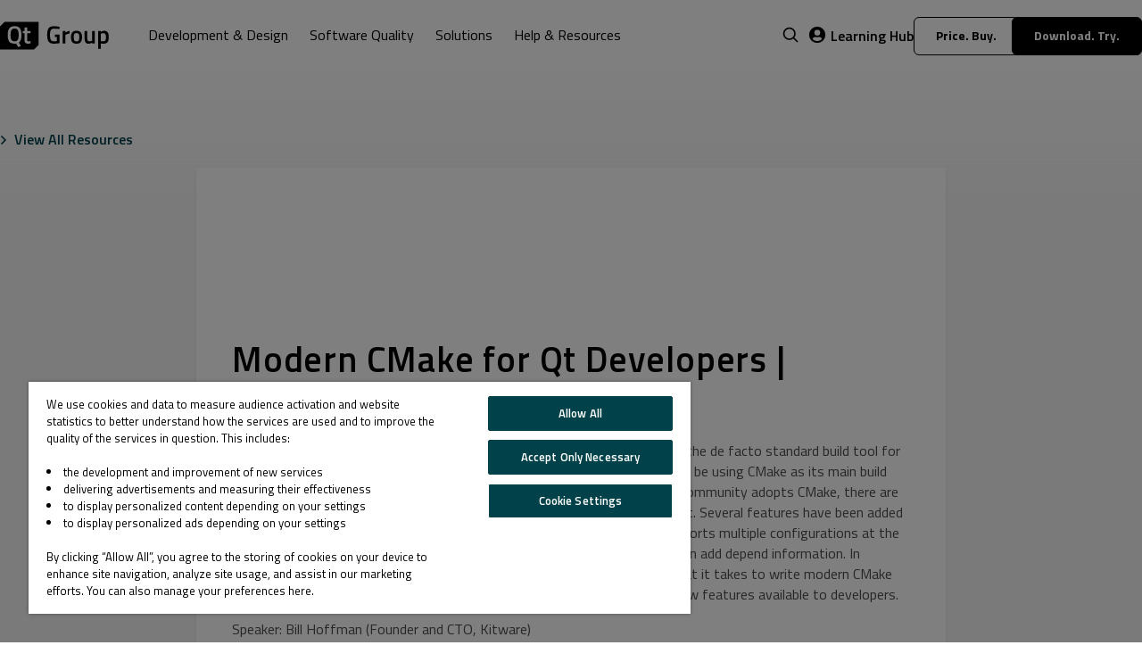

--- FILE ---
content_type: text/html;charset=utf-8
request_url: https://www.qt.io/resources/videos/cmake-for-modern-developers-bill-hoffman-keynote?hsLang=en
body_size: 24813
content:
<!doctype html><html lang="en"><head>
    <meta charset="utf-8">
    <title>Modern CMake for Qt Developers | Keynote | #QtWS21</title>
    <link rel="shortcut icon" href="https://www.qt.io/hubfs/QtGroup_Favicon_32.ico">

    <link rel="preload" href="https://fonts.googleapis.com/css2?family=Titillium+Web:wght@300;400;600;700&amp;display=swap" as="style">
    <link rel="stylesheet" href="https://fonts.googleapis.com/css2?family=Titillium+Web:wght@300;400;600;700&amp;display=swap" as="style">

    
    
    
    <script src="https://www.qt.io/hubfs/hub_generated/template_assets/1/190992509310/1768550821022/template_qt.min.js"></script>

    
	
	<meta name="description" content="With 55% of developers using CMake as a build tool for C++ code, CMake is the de facto standard build tool for C++. The CMake development team and community ...">


    





    























    

    <script>
        Qt.init({
            lang: 'en',
            translations: [{"english":"Skip to main content","hs_child_table_id":0,"hs_created_at":1746772401385,"hs_created_by_user_id":49208129,"hs_deleted_at":0,"hs_id":189925874215,"hs_initial_published_at":1746772626713,"hs_is_edited":false,"hs_published_at":1766133863449,"hs_updated_at":1746772406835,"hs_updated_by_user_id":57155499,"key":"skip_to_main_content"},{"chinese":"下载试用","english":"Download. Try.","hs_child_table_id":0,"hs_created_at":1746772536682,"hs_created_by_user_id":49208129,"hs_deleted_at":0,"hs_id":189925874217,"hs_initial_published_at":1746772626713,"hs_is_edited":false,"hs_published_at":1766133863449,"hs_updated_at":1762857902817,"hs_updated_by_user_id":57155499,"japanese":"ダウンロード","key":"download.try"},{"english":"Price. Buy.","hs_child_table_id":0,"hs_created_at":1746773931016,"hs_created_by_user_id":49208129,"hs_deleted_at":0,"hs_id":189925461262,"hs_initial_published_at":1746773951687,"hs_is_edited":false,"hs_published_at":1766133863449,"hs_updated_at":1746778252314,"hs_updated_by_user_id":57155499,"key":"price.buy"},{"chinese":"联系我们","english":"Contact Us","hs_child_table_id":0,"hs_created_at":1746772417839,"hs_created_by_user_id":49208129,"hs_deleted_at":0,"hs_id":189925461249,"hs_initial_published_at":1746772626713,"hs_is_edited":false,"hs_published_at":1766133863449,"hs_updated_at":1762857913374,"hs_updated_by_user_id":57155499,"japanese":"お問い合わせ","key":"contact_us"},{"chinese":"阅读更多","english":"Read More","hs_child_table_id":0,"hs_created_at":1746772493443,"hs_created_by_user_id":49208129,"hs_deleted_at":0,"hs_id":189925461250,"hs_initial_published_at":1746772626713,"hs_is_edited":false,"hs_published_at":1766133863449,"hs_updated_at":1755495955281,"hs_updated_by_user_id":57155499,"japanese":"詳しく読む","key":"read_more"},{"chinese":"搜索","english":"Search","hs_child_table_id":0,"hs_created_at":1746772580833,"hs_created_by_user_id":49208129,"hs_deleted_at":0,"hs_id":189925461251,"hs_initial_published_at":1746772626713,"hs_is_edited":false,"hs_published_at":1766133863449,"hs_updated_at":1746772593823,"hs_updated_by_user_id":57155499,"japanese":"検索","key":"search"},{"chinese":"全部","english":"All","hs_child_table_id":0,"hs_created_at":1746772608712,"hs_created_by_user_id":49208129,"hs_deleted_at":0,"hs_id":189925461253,"hs_initial_published_at":1746772626713,"hs_is_edited":false,"hs_published_at":1766133863449,"hs_updated_at":1746772623393,"hs_updated_by_user_id":57155499,"japanese":"すべて","key":"all"},{"chinese":"返回","english":"Back","hs_child_table_id":0,"hs_created_at":1747025128438,"hs_created_by_user_id":49208129,"hs_deleted_at":0,"hs_id":190015829585,"hs_initial_published_at":1747025919261,"hs_is_edited":false,"hs_published_at":1766133863449,"hs_updated_at":1766047692116,"hs_updated_by_user_id":57155499,"japanese":"戻る","key":"back"},{"chinese":"链接到","english":"Link to","hs_child_table_id":0,"hs_created_at":1747025151209,"hs_created_by_user_id":49208129,"hs_deleted_at":0,"hs_id":190015829586,"hs_initial_published_at":1747025919261,"hs_is_edited":false,"hs_published_at":1766133863449,"hs_updated_at":1762858770875,"hs_updated_by_user_id":57155499,"key":"link_to"},{"chinese":"阅读文章","english":"Read Article","hs_child_table_id":0,"hs_created_at":1747025159370,"hs_created_by_user_id":49208129,"hs_deleted_at":0,"hs_id":190015829587,"hs_initial_published_at":1747025919261,"hs_is_edited":false,"hs_published_at":1766133863449,"hs_updated_at":1766047698945,"hs_updated_by_user_id":57155499,"japanese":"記事を読む","key":"read_article"},{"chinese":"相关文章","english":"Related Articles","hs_child_table_id":0,"hs_created_at":1747025178457,"hs_created_by_user_id":49208129,"hs_deleted_at":0,"hs_id":190015829588,"hs_initial_published_at":1747025919261,"hs_is_edited":false,"hs_published_at":1766133863449,"hs_updated_at":1766047703395,"hs_updated_by_user_id":57155499,"japanese":"関連記事","key":"related_articles"},{"chinese":"学习中心","english":"Learning Hub","hs_child_table_id":0,"hs_created_at":1747025212348,"hs_created_by_user_id":49208129,"hs_deleted_at":0,"hs_id":190015829590,"hs_initial_published_at":1747025919261,"hs_is_edited":false,"hs_published_at":1766133863449,"hs_updated_at":1762858542998,"hs_updated_by_user_id":57155499,"japanese":"学習リソース","key":"learning_hub"},{"chinese":"开发者信息","english":"Developers","hs_child_table_id":0,"hs_created_at":1747025247993,"hs_created_by_user_id":49208129,"hs_deleted_at":0,"hs_id":190015829591,"hs_initial_published_at":1747025919261,"hs_is_edited":false,"hs_published_at":1766133863449,"hs_updated_at":1762858597920,"hs_updated_by_user_id":57155499,"japanese":"開発者向け情報","key":"developers"},{"chinese":"查看所有资源","english":"View All Resources","hs_child_table_id":0,"hs_created_at":1747025284598,"hs_created_by_user_id":49208129,"hs_deleted_at":0,"hs_id":190015829592,"hs_initial_published_at":1747025919261,"hs_is_edited":false,"hs_published_at":1766133863449,"hs_updated_at":1755495933826,"hs_updated_by_user_id":57155499,"japanese":"すべてのリソースに戻る","key":"view_all_resources"},{"chinese":"观看视频","english":"Watch Video","hs_child_table_id":0,"hs_created_at":1747025311021,"hs_created_by_user_id":49208129,"hs_deleted_at":0,"hs_id":190015829595,"hs_initial_published_at":1747025919261,"hs_is_edited":false,"hs_published_at":1766133863449,"hs_updated_at":1755495927857,"hs_updated_by_user_id":57155499,"japanese":"動画をみる","key":"watch_video"},{"chinese":"查看更多","english":"Get Document","hs_child_table_id":0,"hs_created_at":1747025337308,"hs_created_by_user_id":49208129,"hs_deleted_at":0,"hs_id":190015829596,"hs_initial_published_at":1747025919261,"hs_is_edited":false,"hs_published_at":1766133863449,"hs_updated_at":1755495924067,"hs_updated_by_user_id":57155499,"japanese":"詳しく読む","key":"get_document"},{"chinese":"清除筛选条件","english":"Clear Filters","hs_child_table_id":0,"hs_created_at":1747025378711,"hs_created_by_user_id":49208129,"hs_deleted_at":0,"hs_id":190015829597,"hs_initial_published_at":1747025919261,"hs_is_edited":false,"hs_published_at":1766133863449,"hs_updated_at":1755495937549,"hs_updated_by_user_id":57155499,"japanese":"フィルターリセット","key":"clear_filters"},{"chinese":"产品","english":"Product","hs_child_table_id":0,"hs_created_at":1747025403553,"hs_created_by_user_id":49208129,"hs_deleted_at":0,"hs_id":190015829599,"hs_initial_published_at":1747025919261,"hs_is_edited":false,"hs_published_at":1766133863449,"hs_updated_at":1747025418067,"hs_updated_by_user_id":57155499,"japanese":"製品","key":"product"},{"chinese":"行业","english":"Industry","hs_child_table_id":0,"hs_created_at":1747025426579,"hs_created_by_user_id":49208129,"hs_deleted_at":0,"hs_id":190015829600,"hs_initial_published_at":1747025919261,"hs_is_edited":false,"hs_published_at":1766133863449,"hs_updated_at":1747025446761,"hs_updated_by_user_id":57155499,"japanese":"産業","key":"industry"},{"chinese":"目标平台","english":"Target Platform","hs_child_table_id":0,"hs_created_at":1747025450700,"hs_created_by_user_id":49208129,"hs_deleted_at":0,"hs_id":190015829602,"hs_initial_published_at":1747025919261,"hs_is_edited":false,"hs_published_at":1766133863449,"hs_updated_at":1747026952774,"hs_updated_by_user_id":57155499,"japanese":"ターゲットプラットフォーム","key":"target_platform"},{"chinese":"内容类型","english":"Content Type","hs_child_table_id":0,"hs_created_at":1747025477452,"hs_created_by_user_id":49208129,"hs_deleted_at":0,"hs_id":190015829603,"hs_initial_published_at":1747025919261,"hs_is_edited":false,"hs_published_at":1766133863449,"hs_updated_at":1747025496539,"hs_updated_by_user_id":57155499,"japanese":"コンテンツの種類","key":"content_type"},{"chinese":"视频","english":"Video","hs_child_table_id":0,"hs_created_at":1747025499079,"hs_created_by_user_id":49208129,"hs_deleted_at":0,"hs_id":190015829604,"hs_initial_published_at":1747025919261,"hs_is_edited":false,"hs_published_at":1766133863449,"hs_updated_at":1747025522083,"hs_updated_by_user_id":57155499,"japanese":"動画","key":"video"},{"chinese":"网络研讨会","english":"Webinar","hs_child_table_id":0,"hs_created_at":1747025543468,"hs_created_by_user_id":49208129,"hs_deleted_at":0,"hs_id":190015829606,"hs_initial_published_at":1747025919261,"hs_is_edited":false,"hs_published_at":1766133863449,"hs_updated_at":1747025560672,"hs_updated_by_user_id":57155499,"japanese":"オンデマンド","key":"webinar"},{"chinese":"文档","english":"Document","hs_child_table_id":0,"hs_created_at":1747025568012,"hs_created_by_user_id":49208129,"hs_deleted_at":0,"hs_id":190015829607,"hs_initial_published_at":1747025919261,"hs_is_edited":false,"hs_published_at":1766133863449,"hs_updated_at":1747025585093,"hs_updated_by_user_id":57155499,"japanese":"ドキュメント","key":"document"},{"chinese":"成功案例","english":"Success Story","hs_child_table_id":0,"hs_created_at":1747025591099,"hs_created_by_user_id":49208129,"hs_deleted_at":0,"hs_id":190015829608,"hs_initial_published_at":1747025919261,"hs_is_edited":false,"hs_published_at":1766133863449,"hs_updated_at":1766047901131,"hs_updated_by_user_id":57155499,"japanese":"成功事例","key":"success_story"},{"chinese":"汽车","english":"Automotive","hs_child_table_id":0,"hs_created_at":1747025624839,"hs_created_by_user_id":49208129,"hs_deleted_at":0,"hs_id":190015829609,"hs_initial_published_at":1747025919261,"hs_is_edited":false,"hs_published_at":1766133863449,"hs_updated_at":1766047906746,"hs_updated_by_user_id":57155499,"japanese":"オートモーティブ","key":"automotive"},{"chinese":"工业自动化","english":"Industrial Automation","hs_child_table_id":0,"hs_created_at":1747025689383,"hs_created_by_user_id":49208129,"hs_deleted_at":0,"hs_id":190015829611,"hs_initial_published_at":1747025919261,"hs_is_edited":false,"hs_published_at":1766133863449,"hs_updated_at":1763383291898,"hs_updated_by_user_id":57155499,"japanese":"産業機器","key":"automation"},{"chinese":"医疗器械","english":"MedTech","hs_child_table_id":0,"hs_created_at":1747025717688,"hs_created_by_user_id":49208129,"hs_deleted_at":0,"hs_id":190015829612,"hs_initial_published_at":1747025919261,"hs_is_edited":false,"hs_published_at":1766133863449,"hs_updated_at":1762867490861,"hs_updated_by_user_id":57155499,"japanese":"医療機器","key":"medical"},{"chinese":"消费类电子","english":"Consumer Electronics","hs_child_table_id":0,"hs_created_at":1747025734510,"hs_created_by_user_id":49208129,"hs_deleted_at":0,"hs_id":190015829614,"hs_initial_published_at":1747025919261,"hs_is_edited":false,"hs_published_at":1766133863449,"hs_updated_at":1747025757636,"hs_updated_by_user_id":57155499,"japanese":"家電","key":"consumer_electronics"},{"chinese":"航空航天与国防","english":"Aerospace and Defense","hs_child_table_id":0,"hs_created_at":1747025735006,"hs_created_by_user_id":49208129,"hs_deleted_at":0,"hs_id":190015829615,"hs_initial_published_at":1747025919261,"hs_is_edited":false,"hs_published_at":1766133863449,"hs_updated_at":1762867600438,"hs_updated_by_user_id":57155499,"japanese":"航空宇宙","key":"aviation_aerospace"},{"chinese":"工业车辆","english":"Industrial Vehicles","hs_child_table_id":0,"hs_created_at":1747025735539,"hs_created_by_user_id":49208129,"hs_deleted_at":0,"hs_id":190015829616,"hs_initial_published_at":1747025919261,"hs_is_edited":false,"hs_published_at":1766133863449,"hs_updated_at":1762930673343,"hs_updated_by_user_id":57155499,"japanese":"産業車両","key":"industrial_vehicles"},{"chinese":"嵌入式设备","english":"Embedded","hs_child_table_id":0,"hs_created_at":1747025736069,"hs_created_by_user_id":49208129,"hs_deleted_at":0,"hs_id":190015829617,"hs_initial_published_at":1747025919261,"hs_is_edited":false,"hs_published_at":1766133863449,"hs_updated_at":1747025904838,"hs_updated_by_user_id":57155499,"japanese":"組み込み","key":"embedded"},{"chinese":"Qt for MCUs","english":"Qt for MCUs","hs_child_table_id":0,"hs_created_at":1747025736626,"hs_created_by_user_id":49208129,"hs_deleted_at":0,"hs_id":190015829618,"hs_initial_published_at":1747025919261,"hs_is_edited":false,"hs_published_at":1766133863449,"hs_updated_at":1762932003663,"hs_updated_by_user_id":57155499,"japanese":"Qt for MCUs","key":"mcus"},{"chinese":"桌面、移动端","english":"Desktop and Mobile","hs_child_table_id":0,"hs_created_at":1747025809162,"hs_created_by_user_id":49208129,"hs_deleted_at":0,"hs_id":190015829621,"hs_initial_published_at":1747025919261,"hs_is_edited":false,"hs_published_at":1766133863449,"hs_updated_at":1747025911707,"hs_updated_by_user_id":57155499,"japanese":"デスクトップとモバイルアプリ","key":"desktop_mobile"},{"chinese":"专业服务","english":"Professional Services","hs_child_table_id":0,"hs_created_at":1747025809716,"hs_created_by_user_id":49208129,"hs_deleted_at":0,"hs_id":190015829622,"hs_initial_published_at":1747025919261,"hs_is_edited":false,"hs_published_at":1766133863449,"hs_updated_at":1747025915190,"hs_updated_by_user_id":57155499,"japanese":"プロフェッショナルサービス","key":"professional_services"},{"chinese":"采访","english":"Interview","hs_child_table_id":0,"hs_created_at":1747670640480,"hs_created_by_user_id":49208129,"hs_deleted_at":0,"hs_id":190319048026,"hs_initial_published_at":1747670648176,"hs_is_edited":false,"hs_published_at":1766133863449,"hs_updated_at":1750229034913,"hs_updated_by_user_id":57155499,"japanese":"インタビュー","key":"interview"},{"chinese":"提交","english":"Submit","hs_child_table_id":0,"hs_created_at":1749017604979,"hs_created_by_user_id":2928674,"hs_deleted_at":0,"hs_id":190994661791,"hs_initial_published_at":1749017847864,"hs_is_edited":false,"hs_published_at":1766133863449,"hs_updated_at":1762858629860,"hs_updated_by_user_id":57155499,"japanese":"送信","key":"evaluation/submit"},{"chinese":"正在加载...","english":"Loading...","hs_child_table_id":0,"hs_created_at":1749017618129,"hs_created_by_user_id":2928674,"hs_deleted_at":0,"hs_id":190994661792,"hs_initial_published_at":1749017847864,"hs_is_edited":false,"hs_published_at":1766133863449,"hs_updated_at":1762858650260,"hs_updated_by_user_id":57155499,"japanese":"送信中","key":"evaluation/loading"},{"chinese":"请输入有效的电子邮件地址。","english":"Please enter a valid email address.","hs_child_table_id":0,"hs_created_at":1749017638915,"hs_created_by_user_id":2928674,"hs_deleted_at":0,"hs_id":190994661793,"hs_initial_published_at":1749017847864,"hs_is_edited":false,"hs_published_at":1766133863449,"hs_updated_at":1762858665835,"hs_updated_by_user_id":57155499,"japanese":"正しいメールアドレスを入力してください。","key":"evaluation/please_enter_valid_email"},{"chinese":"很遗憾，由于监管要求，我们目前无法处理来自某些电子邮件域名的提交内容。感谢您的理解，期待未来能为您提供帮助。","english":"Unfortunately, we are currently unable to process submissions from certain email domains due to regulatory considerations. We appreciate your understanding and look forward to assisting you in the future.","hs_child_table_id":0,"hs_created_at":1749017653432,"hs_created_by_user_id":2928674,"hs_deleted_at":0,"hs_id":190994661794,"hs_initial_published_at":1749017847864,"hs_is_edited":false,"hs_published_at":1766133863449,"hs_updated_at":1766047829486,"hs_updated_by_user_id":57155499,"japanese":"現在、規制上の理由により、特定のメールドメインからのご応募を受け付けることができません。ご理解賜りますようお願い申し上げます。今後、皆様のお力になれる機会を心よりお待ちしております。","key":"evaluation/blocked_email_domain"},{"chinese":"请提供有效的电话号码。","english":"Please provide a valid phone number.","hs_child_table_id":0,"hs_created_at":1749017676777,"hs_created_by_user_id":2928674,"hs_deleted_at":0,"hs_id":190983420547,"hs_initial_published_at":1749017847864,"hs_is_edited":false,"hs_published_at":1766133863449,"hs_updated_at":1762858700493,"hs_updated_by_user_id":57155499,"japanese":"正しい電話番号を入力してください。","key":"evaluation/please_enter_valid_phone_number"},{"chinese":"请填写所有必填字段。","english":"Please fill in all the required fields.","hs_child_table_id":0,"hs_created_at":1749017687036,"hs_created_by_user_id":2928674,"hs_deleted_at":0,"hs_id":190983420548,"hs_initial_published_at":1749017847864,"hs_is_edited":false,"hs_published_at":1766133863449,"hs_updated_at":1766047844504,"hs_updated_by_user_id":57155499,"japanese":"すべての必須項目をご記入ください。","key":"evaluation/please_fill_all_required_fields"},{"chinese":"显示全部","english":"Show All","hs_child_table_id":0,"hs_created_at":1759753031612,"hs_created_by_user_id":49208129,"hs_deleted_at":0,"hs_id":283606054122,"hs_initial_published_at":1759753095466,"hs_is_edited":false,"hs_published_at":1766133863449,"hs_updated_at":1766103883688,"hs_updated_by_user_id":57155499,"japanese":"すべて表示","key":"front_page.products.show"},{"chinese":"隐藏","english":"Hide","hs_child_table_id":0,"hs_created_at":1759753062992,"hs_created_by_user_id":49208129,"hs_deleted_at":0,"hs_id":283606054123,"hs_initial_published_at":1759753095466,"hs_is_edited":false,"hs_published_at":1766133863449,"hs_updated_at":1766103887328,"hs_updated_by_user_id":57155499,"japanese":"隠す","key":"front_page.products.hide"},{"chinese":"订阅我们的通讯","english":"Subscribe to Our Newsletter","hs_child_table_id":0,"hs_created_at":1762752317497,"hs_created_by_user_id":49208129,"hs_deleted_at":0,"hs_id":298098018529,"hs_initial_published_at":1762752345532,"hs_is_edited":false,"hs_published_at":1766133863449,"hs_updated_at":1766103901159,"hs_updated_by_user_id":57155499,"japanese":"ニュースレターを購読","key":"newsletter.subscribe"},{"chinese":"电子书","english":"eBook","hs_child_table_id":0,"hs_created_at":1762868167250,"hs_created_by_user_id":49208129,"hs_deleted_at":0,"hs_id":298558244067,"hs_initial_published_at":1762868207044,"hs_is_edited":false,"hs_published_at":1766133863449,"hs_updated_at":1762868178914,"hs_updated_by_user_id":57155499,"japanese":"eBook","key":"ebook"},{"chinese":"Demo","english":"Demo","hs_child_table_id":0,"hs_created_at":1762868185346,"hs_created_by_user_id":49208129,"hs_deleted_at":0,"hs_id":298558244068,"hs_initial_published_at":1762868207044,"hs_is_edited":false,"hs_published_at":1766133863449,"hs_updated_at":1762868205180,"hs_updated_by_user_id":57155499,"japanese":"デモ","key":"demo"},{"chinese":"微移动出行","english":"Micro-Mobility","hs_child_table_id":0,"hs_created_at":1762924878521,"hs_created_by_user_id":49208129,"hs_deleted_at":0,"hs_id":298956207333,"hs_initial_published_at":1762924899953,"hs_is_edited":false,"hs_published_at":1766133863449,"hs_updated_at":1762924896892,"hs_updated_by_user_id":57155499,"japanese":"マイクロモビリティ","key":"micromobility"},{"chinese":"文章","english":"Article","hs_child_table_id":0,"hs_created_at":1762929258159,"hs_created_by_user_id":49208129,"hs_deleted_at":0,"hs_id":298956296387,"hs_initial_published_at":1762929279471,"hs_is_edited":false,"hs_published_at":1766133863449,"hs_updated_at":1762929276544,"hs_updated_by_user_id":57155499,"japanese":"記事","key":"article"},{"chinese":"设计工具","english":"Design Tools","hs_child_table_id":0,"hs_created_at":1762931934741,"hs_created_by_user_id":49208129,"hs_deleted_at":0,"hs_id":298956296390,"hs_initial_published_at":1762931992269,"hs_is_edited":false,"hs_published_at":1766133863449,"hs_updated_at":1762931955935,"hs_updated_by_user_id":57155499,"japanese":"デザインツール","key":"design_tools"},{"chinese":"开发工具","english":"Development Tools","hs_child_table_id":0,"hs_created_at":1762931956348,"hs_created_by_user_id":49208129,"hs_deleted_at":0,"hs_id":299099010259,"hs_initial_published_at":1762931992269,"hs_is_edited":false,"hs_published_at":1766133863449,"hs_updated_at":1762931972382,"hs_updated_by_user_id":57155499,"japanese":"開発ツール","key":"development_tools"},{"chinese":"Qt开发框架","english":"Qt Framework","hs_child_table_id":0,"hs_created_at":1762938154578,"hs_created_by_user_id":49208129,"hs_deleted_at":0,"hs_id":299164204236,"hs_initial_published_at":1762938166124,"hs_is_edited":false,"hs_published_at":1766133863449,"hs_updated_at":1762938366018,"hs_updated_by_user_id":57155499,"japanese":"Qt フレームワーク","key":"qt_framework"},{"english":"Verification ","hs_child_table_id":0,"hs_created_at":1763553394135,"hs_created_by_user_id":2928674,"hs_deleted_at":0,"hs_id":303840572622,"hs_initial_published_at":1763553592571,"hs_is_edited":false,"hs_published_at":1766133863449,"hs_updated_at":1766103818770,"hs_updated_by_user_id":57155499,"japanese":"認証","key":"evaluation/verification"},{"english":"Evaluation is not available in your country","hs_child_table_id":0,"hs_created_at":1763553414547,"hs_created_by_user_id":2928674,"hs_deleted_at":0,"hs_id":303840572623,"hs_initial_published_at":1763553592571,"hs_is_edited":false,"hs_published_at":1766133863449,"hs_updated_at":1766103813504,"hs_updated_by_user_id":57155499,"japanese":"誠に申し訳ございませんが、お住まいの国・地域では評価版をご利用いただけません。","key":"evaluation/not_available"},{"english":"We've sent a code to ","hs_child_table_id":0,"hs_created_at":1763553429762,"hs_created_by_user_id":2928674,"hs_deleted_at":0,"hs_id":303840572624,"hs_initial_published_at":1763553592571,"hs_is_edited":false,"hs_published_at":1766133863449,"hs_updated_at":1766103770819,"hs_updated_by_user_id":57155499,"japanese":"以下の電話番号に認証コードを送信しました。","key":"evaluation/notice_1"},{"english":"Please enter the code to finish the form and receive the download.","hs_child_table_id":0,"hs_created_at":1763553442827,"hs_created_by_user_id":2928674,"hs_deleted_at":0,"hs_id":303840572626,"hs_initial_published_at":1763553592571,"hs_is_edited":false,"hs_published_at":1766133863449,"hs_updated_at":1766103723917,"hs_updated_by_user_id":57155499,"japanese":"ダウンロードを完了するには、コードを入力してください。","key":"evaluation/notice_2"},{"english":"Wrong number?","hs_child_table_id":0,"hs_created_at":1763553456727,"hs_created_by_user_id":2928674,"hs_deleted_at":0,"hs_id":303840572627,"hs_initial_published_at":1763553592571,"hs_is_edited":false,"hs_published_at":1766133863449,"hs_updated_at":1766103701231,"hs_updated_by_user_id":57155499,"japanese":"話番号に誤りがないかご確認ください。","key":"evaluation/wrong_number"},{"english":"Change it","hs_child_table_id":0,"hs_created_at":1763553477714,"hs_created_by_user_id":2928674,"hs_deleted_at":0,"hs_id":303840572629,"hs_initial_published_at":1763553592571,"hs_is_edited":false,"hs_published_at":1766133863449,"hs_updated_at":1766103676077,"hs_updated_by_user_id":57155499,"japanese":"変更","key":"evaluation/button_change_number"},{"english":"Verification code","hs_child_table_id":0,"hs_created_at":1763553486557,"hs_created_by_user_id":2928674,"hs_deleted_at":0,"hs_id":303840572630,"hs_initial_published_at":1763553592571,"hs_is_edited":false,"hs_published_at":1766133863449,"hs_updated_at":1766103672520,"hs_updated_by_user_id":57155499,"japanese":"認証コード","key":"evaluation/verification_code"},{"english":"Verify","hs_child_table_id":0,"hs_created_at":1763553498712,"hs_created_by_user_id":2928674,"hs_deleted_at":0,"hs_id":303840572631,"hs_initial_published_at":1763553592571,"hs_is_edited":false,"hs_published_at":1766133863449,"hs_updated_at":1766103665980,"hs_updated_by_user_id":57155499,"japanese":"認証","key":"evaluation/button_verify"},{"english":"Send a new code","hs_child_table_id":0,"hs_created_at":1763553511098,"hs_created_by_user_id":2928674,"hs_deleted_at":0,"hs_id":303840572632,"hs_initial_published_at":1763553592571,"hs_is_edited":false,"hs_published_at":1766133863449,"hs_updated_at":1766103661083,"hs_updated_by_user_id":57155499,"japanese":"新しいコードを送信する","key":"evaluation/button_resend"},{"english":"New code has been sent","hs_child_table_id":0,"hs_created_at":1763553538802,"hs_created_by_user_id":2928674,"hs_deleted_at":0,"hs_id":303840572634,"hs_initial_published_at":1763553592571,"hs_is_edited":false,"hs_published_at":1766133863449,"hs_updated_at":1766103647597,"hs_updated_by_user_id":57155499,"japanese":"新しい認証コードを送信しました。","key":"evaluation/code_sent"},{"english":"Popular","hs_child_table_id":0,"hs_created_at":1764144180879,"hs_created_by_user_id":49208129,"hs_deleted_at":0,"hs_id":309118211310,"hs_initial_published_at":1764144242723,"hs_is_edited":false,"hs_published_at":1766133863449,"hs_updated_at":1766103918314,"hs_updated_by_user_id":57155499,"japanese":"人気","key":"blog/popular"},{"english":"All Articles","hs_child_table_id":0,"hs_created_at":1764144224460,"hs_created_by_user_id":49208129,"hs_deleted_at":0,"hs_id":308774282476,"hs_initial_published_at":1764144242723,"hs_is_edited":false,"hs_published_at":1766133863449,"hs_updated_at":1766047851486,"hs_updated_by_user_id":57155499,"japanese":"すべての記事","key":"blog/all_articles"},{"english":"Load More","hs_child_table_id":0,"hs_created_at":1764144253112,"hs_created_by_user_id":49208129,"hs_deleted_at":0,"hs_id":309118211311,"hs_initial_published_at":1764144273617,"hs_is_edited":false,"hs_published_at":1766133863449,"hs_updated_at":1766103915421,"hs_updated_by_user_id":57155499,"japanese":"もっと見る","key":"blog/load_more"},{"chinese":"Qt.io/zh-cn","english":"Qt.io","hs_child_table_id":0,"hs_created_at":1766056238446,"hs_created_by_user_id":49208129,"hs_deleted_at":0,"hs_id":326061151444,"hs_initial_published_at":1766056300083,"hs_is_edited":false,"hs_published_at":1766133863449,"hs_updated_at":1766103431392,"hs_updated_by_user_id":57155499,"japanese":"Qt.io/ja-jp","key":"qt.io","korean":"Qt.io/ko-kr"}]
        });
    </script>

    <meta name="viewport" content="width=device-width, initial-scale=1">

    <script src="/hs/hsstatic/jquery-libs/static-1.1/jquery/jquery-1.7.1.js"></script>
<script>hsjQuery = window['jQuery'];</script>
    <meta property="og:description" content="<p>With 55% of developers using CMake as a build tool for C++ code, CMake is the de facto standard build tool for C++. The CMake development team and community are excited that Qt6 will be using CMake as its main build system. CMake has evolved over the past 20 years and each time a major community adopts CMake, there are features added to support that community. Qt6 is not unique in this respect. Several features have been added to CMake in support of this transition. For example, the ninja build now supports multiple configurations at the same time, automoc support has been improved, and custom commands can add depend information. In addition to covering those new additions and others, this talk will cover what it takes to write modern CMake code taking advantage of the latest paradigms of CMake coding and the new features available to developers.</p>

<p>Speaker: Bill Hoffman (Founder and CTO, Kitware)</p>">
    <meta property="og:title" content="Modern CMake for Qt Developers | Keynote | #QtWS21">
    <meta name="twitter:description" content="<p>With 55% of developers using CMake as a build tool for C++ code, CMake is the de facto standard build tool for C++. The CMake development team and community are excited that Qt6 will be using CMake as its main build system. CMake has evolved over the past 20 years and each time a major community adopts CMake, there are features added to support that community. Qt6 is not unique in this respect. Several features have been added to CMake in support of this transition. For example, the ninja build now supports multiple configurations at the same time, automoc support has been improved, and custom commands can add depend information. In addition to covering those new additions and others, this talk will cover what it takes to write modern CMake code taking advantage of the latest paradigms of CMake coding and the new features available to developers.</p>

<p>Speaker: Bill Hoffman (Founder and CTO, Kitware)</p>">
    <meta name="twitter:title" content="Modern CMake for Qt Developers | Keynote | #QtWS21">

    

    
    <style>
a.cta_button{-moz-box-sizing:content-box !important;-webkit-box-sizing:content-box !important;box-sizing:content-box !important;vertical-align:middle}.hs-breadcrumb-menu{list-style-type:none;margin:0px 0px 0px 0px;padding:0px 0px 0px 0px}.hs-breadcrumb-menu-item{float:left;padding:10px 0px 10px 10px}.hs-breadcrumb-menu-divider:before{content:'›';padding-left:10px}.hs-featured-image-link{border:0}.hs-featured-image{float:right;margin:0 0 20px 20px;max-width:50%}@media (max-width: 568px){.hs-featured-image{float:none;margin:0;width:100%;max-width:100%}}.hs-screen-reader-text{clip:rect(1px, 1px, 1px, 1px);height:1px;overflow:hidden;position:absolute !important;width:1px}
</style>

<link rel="stylesheet" href="https://www.qt.io/hubfs/hub_generated/template_assets/1/93462613629/1768550818494/template_resource-template.min.css">
<link rel="stylesheet" href="https://www.qt.io/hubfs/hub_generated/template_assets/1/84194741344/1768550824642/template_swiss-main.min.css">
<link rel="stylesheet" href="https://www.qt.io/hubfs/hub_generated/template_assets/1/84194816177/1768550819106/template_c-btn.min.css">
<link rel="stylesheet" href="https://www.qt.io/hubfs/hub_generated/template_assets/1/85031126345/1768550814278/template_header.min.css">
<link rel="stylesheet" href="https://www.qt.io/hubfs/hub_generated/template_assets/1/316316438729/1768550822297/template_language-switcher.min.css">
<link class="hs-async-css" rel="preload" href="https://www.qt.io/hubfs/hub_generated/module_assets/1/95821412474/1763559872698/module_Site_Notice.min.css" as="style" onload="this.onload=null;this.rel='stylesheet'">
<noscript><link rel="stylesheet" href="https://www.qt.io/hubfs/hub_generated/module_assets/1/95821412474/1763559872698/module_Site_Notice.min.css"></noscript>
<link class="hs-async-css" rel="preload" href="https://www.qt.io/hubfs/hub_generated/module_assets/1/93462757679/1765442180949/module_Resources_Single.min.css" as="style" onload="this.onload=null;this.rel='stylesheet'">
<noscript><link rel="stylesheet" href="https://www.qt.io/hubfs/hub_generated/module_assets/1/93462757679/1765442180949/module_Resources_Single.min.css"></noscript>
<link rel="stylesheet" href="https://www.qt.io/hubfs/hub_generated/template_assets/1/93461767992/1768550820225/template_c-related-resources.min.css">
<link class="hs-async-css" rel="preload" href="https://www.qt.io/hubfs/hub_generated/template_assets/1/86192723069/1768550823474/template_footer.min.css" as="style" onload="this.onload=null;this.rel='stylesheet'">
<noscript><link rel="stylesheet" href="https://www.qt.io/hubfs/hub_generated/template_assets/1/86192723069/1768550823474/template_footer.min.css"></noscript>
    

    
    <link rel="canonical" href="https://www.qt.io/resources/videos/cmake-for-modern-developers-bill-hoffman-keynote">

<script type="speculationrules">
{
  "prefetch": [{
    "where": {
      "or": [
        { "href_matches": ["https://www.qt.io/download", "https://www.qt.io/pricing"] },
        { "selector_matches": [".c-btn", ".c-header-button"]}
      ]
    },
    "eagerness": "moderate"
  }]
}
</script>



<!-- OneTrust Cookies Consent Notice start for qt.io -->
<script src="https://cdn.cookielaw.org/scripttemplates/otSDKStub.js" data-document-language="true" type="text/javascript" charset="UTF-8" data-domain-script="018f962b-36e4-7d37-a8a8-54dca71c627e"></script>
<script type="text/javascript">
 window.disableHubSpotCookieBanner = true
 var _hsq = _hsq || [];
 
function OptanonWrapper() {
  if (OnetrustActiveGroups.includes("C0004")) {
    window._hsp = window._hsp || [];
    window._hsp.push([
      'setHubSpotConsent',
      {
        analytics: true,
        advertisement: true,
        functionality: true,
      },
    ]);
  } else {
    _hsq.push(['doNotTrack']);
    _hsq.push(['doNotTrack', { track: true }]);
  }
}

  _hsq.push(['doNotTrack']);

  document.addEventListener('OneTrust.OnConsentChanged', function() {
    OptanonWrapper();
  });

</script>
<!-- OneTrust Cookies Consent Notice end for qt.io -->




<script defer>
  window.dataLayer = window.dataLayer || [];
  function gtag(){dataLayer.push(arguments);}
      gtag('consent', 'default', {
        ad_personalization: "denied",
        ad_storage: "denied",
        ad_user_data: "denied",
        analytics_storage: "denied",
        functionality_storage: "denied",
        personalization_storage: "denied",
        security_storage: "granted",
        wait_for_update: 500
      });
      gtag('set', 'ads_data_redaction', true);
</script>

<!-- Google Tag Manager -->
<script defer>(function (w, d, s, l, i) { w[l] = w[l] || []; w[l].push({ 'gtm.start': new Date().getTime(), event: 'gtm.js' });
    var f = d.getElementsByTagName(s)[0], j = d.createElement(s), dl = l != 'dataLayer' ? '&l=' + l : ''; j.setAttributeNode(d.createAttribute('data-ot-ignore')); j.async = true; j.src = 
        'https://www.googletagmanager.com/gtm.js?id=' + i + dl;
    f.parentNode.insertBefore(j, f); })(window, document, 'script', 'dataLayer', 'GTM-T2GWQM');
    </script>
<!-- End Google Tag Manager -->

<meta name="google-site-verification" content="91RJ0AVTozuP5one5itC5zhjLe3Vsk289Yqx7rGOq6w">
<meta name="google-site-verification" content="smOLflz9TwJAqAUKON9vV0COQVqEey7ZMEou6lmIldw">
<meta name="google-site-verification" content="bIhnm2Ko3OmLAEP0Dqp0_aJNyJz9zj6KyJKAb1Lo-es">

<link href="https://fonts.googleapis.com/css?family=Titillium+Web:400,400i,600" rel="preload" as="font">
<meta property="og:url" content="https://www.qt.io/resources/videos/cmake-for-modern-developers-bill-hoffman-keynote">
<meta name="twitter:card" content="summary">
<meta http-equiv="content-language" content="en">







  <meta name="generator" content="HubSpot"></head>
  <body class="">
    <a href="#main-content" class="skip-to-main-content-link">


    




    
    
        Skip to main content
    


</a>
    <div class="body-wrapper   hs-content-id-320714278104 hs-site-page page hs-content-path-resources-videos hs-content-name-modern-cmake-for-qt-developers-keynote-qtws21  ">

      

        
            <div id="hs_cos_wrapper_module_header" class="hs_cos_wrapper hs_cos_wrapper_widget hs_cos_wrapper_type_module" style="" data-hs-cos-general-type="widget" data-hs-cos-type="module"><div data-global-resource-path="qtv3/partials/header/header.html">




<div class="l-header__gap-creator"></div>
<div class="l-header h-scheme-1">
    <div class="l-header__container">
        <div class="l-header__wrapper" data-scheme-target>
            <div class="l-header__primary">
                <div class="l-header__logo">

                    
                        <a href="/?hsLang=en" class="c-logo-header"><svg width="122" viewbox="0 0 633 160" fill="none" xmlns="http://www.w3.org/2000/svg"><title>Qt Group Logo, Link to home page.</title><path d="M85.0242 38.5439C76.0002 38.5439 69.8082 41.5199 66.4482 47.4719C63.0882 53.4239 61.4082 62.9279 61.4082 75.9839C61.4082 89.0399 63.0402 98.3679 66.3042 103.984C69.5682 109.6 75.8082 112.4 85.0242 112.4C94.2402 112.4 100.448 109.648 103.68 104.128C106.896 98.6079 108.496 89.2799 108.496 76.1279C108.496 62.9759 106.832 53.4239 103.536 47.4719C100.224 41.5199 94.0482 38.5439 85.0242 38.5439V38.5439Z" fill="black" /><path d="M25.6 0L0 25.6V160H198.4L224 134.4V0H25.6ZM121.456 139.632L106.624 146.544L93.808 125.52C91.984 126.096 89.056 126.384 85.024 126.384C70.048 126.384 59.616 122.352 53.696 114.288C47.792 106.224 44.848 93.472 44.848 76.048C44.848 58.624 47.84 45.696 53.84 37.232C59.84 28.784 70.224 24.56 85.008 24.56C99.792 24.56 110.16 28.768 116.112 37.168C122.064 45.568 125.04 58.512 125.04 75.984C125.04 87.504 123.808 96.816 121.376 103.92C118.928 111.024 114.912 116.448 109.344 120.192L121.44 139.632H121.456ZM163.424 126.384C155.264 126.384 149.664 124.512 146.64 120.768C143.616 117.024 142.112 109.968 142.112 99.6V66.192H132.896V52.8H142.112V31.92H157.664V52.8H177.536V66.192H157.664V97.872C157.664 103.728 158.096 107.616 158.96 109.536C159.824 111.456 162.032 112.416 165.584 112.416L177.392 111.984L178.112 124.512C171.68 125.76 166.784 126.384 163.424 126.384V126.384Z" fill="black" /><path d="M318.552 87.272V73.16H346.632V123.272C344.04 123.944 338.76 124.664 330.792 125.432C322.92 126.2 317.208 126.584 313.656 126.584C298.68 126.584 288.36 122.456 282.696 114.2C277.032 105.944 274.2 93.032 274.2 75.464C274.2 57.8 277.08 44.936 282.84 36.872C288.696 28.808 298.776 24.776 313.08 24.776C321.528 24.776 331.032 25.736 341.592 27.656L346.632 28.664L346.056 41.336C334.44 39.8 324.024 39.032 314.808 39.032C305.592 39.032 299.256 41.624 295.8 46.808C292.44 51.992 290.76 61.592 290.76 75.608C290.76 89.624 292.344 99.32 295.512 104.696C298.776 109.976 305.304 112.616 315.096 112.616C322.104 112.616 327.336 112.184 330.792 111.32V87.272H318.552Z" fill="black" /><path d="M364.816 125V53H380.368V61.64C388.528 56.36 396.688 52.952 404.848 51.416V67.112C396.592 68.744 389.536 70.856 383.68 73.448L380.512 74.744V125H364.816Z" fill="black" /><path d="M420.173 60.776C425.165 54.536 433.421 51.416 444.941 51.416C456.461 51.416 464.669 54.536 469.565 60.776C474.557 67.016 477.053 76.376 477.053 88.856C477.053 101.336 474.653 110.744 469.853 117.08C465.053 123.416 456.749 126.584 444.941 126.584C433.133 126.584 424.829 123.416 420.029 117.08C415.229 110.744 412.829 101.336 412.829 88.856C412.829 76.376 415.277 67.016 420.173 60.776ZM431.981 107.576C434.189 111.416 438.509 113.336 444.941 113.336C451.373 113.336 455.693 111.416 457.901 107.576C460.109 103.736 461.213 97.448 461.213 88.712C461.213 79.976 460.013 73.784 457.613 70.136C455.309 66.488 451.085 64.664 444.941 64.664C438.797 64.664 434.525 66.488 432.125 70.136C429.821 73.784 428.669 79.976 428.669 88.712C428.669 97.448 429.773 103.736 431.981 107.576Z" fill="black" /><path d="M536.277 53H551.829V125H536.277V120.536C529.269 124.568 522.789 126.584 516.837 126.584C506.949 126.584 500.325 123.944 496.965 118.664C493.605 113.288 491.925 103.928 491.925 90.584V53H507.621V90.728C507.621 99.368 508.341 105.176 509.781 108.152C511.221 111.128 514.581 112.616 519.861 112.616C525.045 112.616 529.797 111.656 534.117 109.736L536.277 108.872V53Z" fill="black" /><path d="M570.832 155.96V53H586.384V57.464C593.008 53.432 599.2 51.416 604.96 51.416C614.464 51.416 621.424 54.344 625.84 60.2C630.256 65.96 632.464 75.704 632.464 89.432C632.464 103.064 629.92 112.664 624.832 118.232C619.84 123.8 611.632 126.584 600.208 126.584C596.272 126.584 591.712 126.152 586.528 125.288V155.96H570.832ZM602.224 65.384C597.712 65.384 593.2 66.392 588.688 68.408L586.528 69.416V111.896C590.368 112.664 594.592 113.048 599.2 113.048C605.728 113.048 610.24 111.176 612.736 107.432C615.232 103.688 616.48 97.304 616.48 88.28C616.48 73.016 611.728 65.384 602.224 65.384Z" fill="black" /></svg></a>
                    

                </div>

                <div class="l-header__mobile-toggle">
                    <button class="c-hamburger js-l-header__mobile-toggle" aria-label="menu"></button>
                </div>

                <div class="l-header__navigation">
                    <nav class="c-header-navigation" aria-label="Main Navigation">

                        <ul class="c-menu" role="menu">

                            <li class="c-menu__back" tabindex="0">Back</li>
                        
                            
                        
                            <li class="c-menu__item  has-children " role="menuitem" tabindex="0" onclick="this.blur();"><a class="active">Development &amp; Design</a>

                                
                        
                                <div class="c-menu__wrapper" tabindex="-1">
                        
                                    <div class="c-menu__column-wrapper" tabindex="-1">
                        
                                        
                        
                                        <ul tabindex="-1" class="c-menu__column " style="background-color: ;">
                                                                    
                                            
                        
                                            
                        
                                            <li class="c-menu-item c-menu-item--rich-text h-wysiwyg-html">
                                                <h3 style="color: black; font-size: 32px; margin-bottom: 16px;">Development Framework &amp; Tools</h3>
<p style="color: black;">Build, design, and deliver high-performance applications across platforms. Accelerate development and UI design with tools that connect teams and streamline the path from concept to production.</p>
                                            </li>
                        
                                            

                                            
                        
                                            
                        
                                        </ul>
                        
                                        
                        
                                        <ul tabindex="-1" class="c-menu__column " style="background-color: ;">
                                                                    
                                            
                        
                                            

                                            

                                            <a class="c-menu-item c-menu-item--text" href="https://www.qt.io/development?hsLang=en" tabindex="0" role="menuitem">
                                                <h6 data-color="development">Products</h6>
                                            </a>

                                            

                                            

                                            
                        
                                            
                        
                                            
                        
                                            <a class="c-menu-item c-menu-item--link  c-menu-item--link--subheading  " href="https://www.qt.io/development/qt-framework?hsLang=en" tabindex="0" role="menuitem">
                        
                                                
                                                    <img src="https://www.qt.io/hubfs/Frame%206762.svg" alt="Frame 6762" aria-hidden="true">
                                                
                        
                                                <div class="c-menu-item__text">
                                                    <h6>Qt Framework</h6>
                        
                                                    
                                                    <p>Cross-Platform Software Libraries and APIs</p>
                                                    
                                                </div>
                        
                                            </a>
                        
                                            

                                            
                        
                                            
                        
                                            
                        
                                            <a class="c-menu-item c-menu-item--link  c-menu-item--link--subheading  " href="https://www.qt.io/development/develop-software-microcontrollers-mcu?hsLang=en" tabindex="0" role="menuitem">
                        
                                                
                                                    <img src="https://www.qt.io/hubfs/Frame%206762.svg" alt="Frame 6762" aria-hidden="true">
                                                
                        
                                                <div class="c-menu-item__text">
                                                    <h6>Qt for MCUs</h6>
                        
                                                    
                                                    <p>UI Framework for Microcontrollers</p>
                                                    
                                                </div>
                        
                                            </a>
                        
                                            

                                            
                        
                                            
                        
                                            
                        
                                            <a class="c-menu-item c-menu-item--link  c-menu-item--link--subheading  " href="https://www.qt.io/development/tools?hsLang=en" tabindex="0" role="menuitem">
                        
                                                
                                                    <img src="https://www.qt.io/hubfs/Frame%206762.svg" alt="Frame 6762" aria-hidden="true">
                                                
                        
                                                <div class="c-menu-item__text">
                                                    <h6>Development Tools</h6>
                        
                                                    
                                                    <p>Compatible IDEs and Productivity Tools</p>
                                                    
                                                </div>
                        
                                            </a>
                        
                                            

                                            
                        
                                            
                        
                                            
                        
                                            <a class="c-menu-item c-menu-item--link  c-menu-item--link--subheading  " href="https://www.qt.io/development/tools/qt-creator-ide?hsLang=en" tabindex="0" role="menuitem">
                        
                                                
                                                    <img src="https://www.qt.io/hubfs/Frame%206762.svg" alt="Frame 6762" aria-hidden="true">
                                                
                        
                                                <div class="c-menu-item__text">
                                                    <h6>Qt Creator IDE</h6>
                        
                                                    
                                                    <p>Qt Development IDE</p>
                                                    
                                                </div>
                        
                                            </a>
                        
                                            

                                            
                        
                                            
                        
                                            
                        
                                            <a class="c-menu-item c-menu-item--link  c-menu-item--link--subheading  " href="https://www.qt.io/development/ui-design-tools?hsLang=en" tabindex="0" role="menuitem">
                        
                                                
                                                    <img src="https://www.qt.io/hubfs/Frame%206762.svg" alt="Frame 6762" aria-hidden="true">
                                                
                        
                                                <div class="c-menu-item__text">
                                                    <h6>Qt Design Studio</h6>
                        
                                                    
                                                    <p>UI Design Tool for UI Composition</p>
                                                    
                                                </div>
                        
                                            </a>
                        
                                            

                                            
                        
                                            
                        
                                            
                        
                                            <a class="c-menu-item c-menu-item--link  c-menu-item--link--subheading  " href="https://www.qt.io/development/gui-design-figma?hsLang=en" tabindex="0" role="menuitem">
                        
                                                
                                                    <img src="https://www.qt.io/hubfs/Frame%206762.svg" alt="Frame 6762" aria-hidden="true">
                                                
                        
                                                <div class="c-menu-item__text">
                                                    <h6>Figma to Qt</h6>
                        
                                                    
                                                    <p>Bring Figma Designs to the Product</p>
                                                    
                                                </div>
                        
                                            </a>
                        
                                            

                                            
                        
                                            
                        
                                        </ul>
                        
                                        
                        
                                        <ul tabindex="-1" class="c-menu__column  c-menu__column--bg " style="background-color: rgba(245, 245, 245, 1);">
                                                                    
                                            
                        
                                            

                                            
                        
                                            <li class="c-menu-item c-menu-item--text">
                                                <h6 data-color="default">More</h6>
                                            </li>

                                            

                                            

                                            
                        
                                            
                        
                                            
                        
                                            <a class="c-menu-item c-menu-item--link  c-menu-item--link--subheading  " href="https://www.qt.io/development/application-development?hsLang=en" tabindex="0" role="menuitem">
                        
                                                
                        
                                                <div class="c-menu-item__text">
                                                    <h6>Desktop, Mobile &amp; Web</h6>
                        
                                                    
                                                    <p>One codebase for desktop, mobile, and web.</p>
                                                    
                                                </div>
                        
                                            </a>
                        
                                            

                                            
                        
                                            
                        
                                            
                        
                                            <a class="c-menu-item c-menu-item--link  c-menu-item--link--subheading  " href="https://www.qt.io/development/develop-embedded-devices?hsLang=en" tabindex="0" role="menuitem">
                        
                                                
                        
                                                <div class="c-menu-item__text">
                                                    <h6>Embedded Devices</h6>
                        
                                                    
                                                    <p>High-performance UI for embedded systems.</p>
                                                    
                                                </div>
                        
                                            </a>
                        
                                            

                                            
                        
                                            
                        
                                        </ul>
                        
                                        
                        
                                    </div>

                                </div>

                                
                        
                            </li>
                        
                            
                        
                            <li class="c-menu__item  has-children " role="menuitem" tabindex="0" onclick="this.blur();"><a class="active">Software Quality</a>

                                
                        
                                <div class="c-menu__wrapper" tabindex="-1">
                        
                                    <div class="c-menu__column-wrapper" tabindex="-1">
                        
                                        
                        
                                        <ul tabindex="-1" class="c-menu__column " style="background-color: ;">
                                                                    
                                            
                        
                                            
                        
                                            <li class="c-menu-item c-menu-item--rich-text h-wysiwyg-html">
                                                <h3 style="color: black; font-size: 32px; margin-bottom: 16px;">Software Quality Tools</h3>
<p style="color: black;">Secure and assure your entire software development lifecycle. Ship faster, safer, and more reliable products with the industry's most comprehensive software quality offering.</p>
                                            </li>
                        
                                            

                                            
                        
                                            
                        
                                        </ul>
                        
                                        
                        
                                        <ul tabindex="-1" class="c-menu__column " style="background-color: ;">
                                                                    
                                            
                        
                                            

                                            

                                            <a class="c-menu-item c-menu-item--text" href="https://www.qt.io/quality-assurance?hsLang=en" tabindex="0" role="menuitem">
                                                <h6 data-color="qa">Products</h6>
                                            </a>

                                            

                                            

                                            
                        
                                            
                        
                                            
                        
                                            <a class="c-menu-item c-menu-item--link  c-menu-item--link--subheading  " href="https://www.qt.io/quality-assurance/squish?hsLang=en" tabindex="0" role="menuitem">
                        
                                                
                                                    <img src="https://www.qt.io/hubfs/qa-logo-squish.svg" alt="qa-logo-squish" aria-hidden="true">
                                                
                        
                                                <div class="c-menu-item__text">
                                                    <h6>Squish</h6>
                        
                                                    
                                                    <p>GUI Test Automation</p>
                                                    
                                                </div>
                        
                                            </a>
                        
                                            

                                            
                        
                                            
                        
                                            
                        
                                            <a class="c-menu-item c-menu-item--link  c-menu-item--link--subheading  " href="https://www.qt.io/quality-assurance/coco?hsLang=en" tabindex="0" role="menuitem">
                        
                                                
                                                    <img src="https://www.qt.io/hubfs/qa-logo-coco.svg" alt="qa-logo-coco" aria-hidden="true">
                                                
                        
                                                <div class="c-menu-item__text">
                                                    <h6>Coco</h6>
                        
                                                    
                                                    <p>Code Coverage Analysis</p>
                                                    
                                                </div>
                        
                                            </a>
                        
                                            

                                            
                        
                                            
                        
                                            
                        
                                            <a class="c-menu-item c-menu-item--link  c-menu-item--link--subheading  " href="https://www.qt.io/quality-assurance/test-center?hsLang=en" tabindex="0" role="menuitem">
                        
                                                
                                                    <img src="https://www.qt.io/hubfs/qa-logo-test-center.svg" alt="qa-logo-test-center" aria-hidden="true">
                                                
                        
                                                <div class="c-menu-item__text">
                                                    <h6>Test Center</h6>
                        
                                                    
                                                    <p>Test Results Management and Analysis</p>
                                                    
                                                </div>
                        
                                            </a>
                        
                                            

                                            
                        
                                            
                        
                                            
                        
                                            <a class="c-menu-item c-menu-item--link  c-menu-item--link--subheading  " href="https://www.qt.io/quality-assurance/axivion-static-code-analysis?hsLang=en" tabindex="0" role="menuitem">
                        
                                                
                                                    <img src="https://www.qt.io/hubfs/axivion-static-code.svg" alt="axivion-static-code" aria-hidden="true">
                                                
                        
                                                <div class="c-menu-item__text">
                                                    <h6>Axivion Static Code Analysis</h6>
                        
                                                    
                                                    <p>Software Static Code Analysis</p>
                                                    
                                                </div>
                        
                                            </a>
                        
                                            

                                            
                        
                                            
                        
                                            
                        
                                            <a class="c-menu-item c-menu-item--link  c-menu-item--link--subheading  " href="https://www.qt.io/quality-assurance/axivion-architecture-verification?hsLang=en" tabindex="0" role="menuitem">
                        
                                                
                                                    <img src="https://www.qt.io/hubfs/axivion-architecture.svg" alt="axivion-architecture" aria-hidden="true">
                                                
                        
                                                <div class="c-menu-item__text">
                                                    <h6>Axivion Architecture Verification</h6>
                        
                                                    
                                                    <p>Software Architecture Verification</p>
                                                    
                                                </div>
                        
                                            </a>
                        
                                            

                                            
                        
                                            
                        
                                        </ul>
                        
                                        
                        
                                        <ul tabindex="-1" class="c-menu__column  c-menu__column--bg " style="background-color: rgba(245, 245, 245, 1);">
                                                                    
                                            
                        
                                            

                                            
                        
                                            <li class="c-menu-item c-menu-item--text">
                                                <h6 data-color="default">More</h6>
                                            </li>

                                            

                                            

                                            
                        
                                            
                        
                                            
                        
                                            <a class="c-menu-item c-menu-item--link  c-menu-item--link--subheading  " href="https://www.qt.io/quality-assurance/licensing?hsLang=en" tabindex="0" role="menuitem">
                        
                                                
                        
                                                <div class="c-menu-item__text">
                                                    <h6>Licensing</h6>
                        
                                                    
                                                    <p>Get the most out of Qt Quality Assurance tools with flexible licensing and subscription options.</p>
                                                    
                                                </div>
                        
                                            </a>
                        
                                            

                                            
                        
                                            
                        
                                            
                        
                                            <a class="c-menu-item c-menu-item--link  c-menu-item--link--subheading  " href="https://www.qt.io/quality-assurance/axivion-for-cuda?hsLang=en" tabindex="0" role="menuitem">
                        
                                                
                        
                                                <div class="c-menu-item__text">
                                                    <h6>Axivion for CUDA</h6>
                        
                                                    
                                                    <p>Automatically check if programs using NVIDIA’s accelerated computing follow safety rules for&nbsp;NVIDIA CUDA&nbsp;coding.</p>
                                                    
                                                </div>
                        
                                            </a>
                        
                                            

                                            
                        
                                            
                        
                                        </ul>
                        
                                        
                        
                                    </div>

                                </div>

                                
                        
                            </li>
                        
                            
                        
                            <li class="c-menu__item  has-children " role="menuitem" tabindex="0" onclick="this.blur();"><a class="active">Solutions</a>

                                
                        
                                <div class="c-menu__wrapper" tabindex="-1">
                        
                                    <div class="c-menu__column-wrapper" tabindex="-1">
                        
                                        
                        
                                        <ul tabindex="-1" class="c-menu__column " style="background-color: ;">
                                                                    
                                            
                        
                                            
                        
                                            <li class="c-menu-item c-menu-item--rich-text h-wysiwyg-html">
                                                <h3 style="color: black; font-size: 32px; margin-bottom: 16px;">Industry &amp; Compliance Solutions</h3>
<p style="color: black;">Qt empowers productivity across the entire product development lifecycle, from UI design and software development to quality assurance and deployment. Find the solution that best suits your needs.</p>
                                            </li>
                        
                                            

                                            
                        
                                            
                        
                                        </ul>
                        
                                        
                        
                                        <ul tabindex="-1" class="c-menu__column " style="background-color: ;">
                                                                    
                                            
                        
                                            

                                            
                        
                                            <li class="c-menu-item c-menu-item--text">
                                                <h6 data-color="default">Industry</h6>
                                            </li>

                                            

                                            

                                            
                        
                                            
                        
                                            
                        
                                            <a class="c-menu-item c-menu-item--link  " href="https://www.qt.io/development/qt-in-automotive?hsLang=en" tabindex="0" role="menuitem">
                        
                                                
                        
                                                <div class="c-menu-item__text">
                                                    <h6>Automotive</h6>
                        
                                                    
                                                </div>
                        
                                            </a>
                        
                                            

                                            
                        
                                            
                        
                                            
                        
                                            <a class="c-menu-item c-menu-item--link  " href="https://www.qt.io/development/qt-in-aerospace-and-defense?hsLang=en" tabindex="0" role="menuitem">
                        
                                                
                        
                                                <div class="c-menu-item__text">
                                                    <h6>Aerospace &amp; Defense</h6>
                        
                                                    
                                                </div>
                        
                                            </a>
                        
                                            

                                            
                        
                                            
                        
                                            
                        
                                            <a class="c-menu-item c-menu-item--link  " href="https://www.qt.io/development/qt-in-industrial-vehicles?hsLang=en" tabindex="0" role="menuitem">
                        
                                                
                        
                                                <div class="c-menu-item__text">
                                                    <h6>Industrial Vehicles</h6>
                        
                                                    
                                                </div>
                        
                                            </a>
                        
                                            

                                            
                        
                                            
                        
                                            
                        
                                            <a class="c-menu-item c-menu-item--link  " href="https://www.qt.io/development/qt-in-micro-mobility?hsLang=en" tabindex="0" role="menuitem">
                        
                                                
                        
                                                <div class="c-menu-item__text">
                                                    <h6>Micro-Mobility</h6>
                        
                                                    
                                                </div>
                        
                                            </a>
                        
                                            

                                            
                        
                                            
                        
                                            
                        
                                            <a class="c-menu-item c-menu-item--link  " href="https://www.qt.io/development/qt-in-consumer-electronics?hsLang=en" tabindex="0" role="menuitem">
                        
                                                
                        
                                                <div class="c-menu-item__text">
                                                    <h6>Consumer Electronics</h6>
                        
                                                    
                                                </div>
                        
                                            </a>
                        
                                            

                                            
                        
                                            
                        
                                            
                        
                                            <a class="c-menu-item c-menu-item--link  " href="https://www.qt.io/development/qt-in-automation?hsLang=en" tabindex="0" role="menuitem">
                        
                                                
                        
                                                <div class="c-menu-item__text">
                                                    <h6>Industrial Automation</h6>
                        
                                                    
                                                </div>
                        
                                            </a>
                        
                                            

                                            
                        
                                            
                        
                                            
                        
                                            <a class="c-menu-item c-menu-item--link  " href="https://www.qt.io/development/qt-in-medical?hsLang=en" tabindex="0" role="menuitem">
                        
                                                
                        
                                                <div class="c-menu-item__text">
                                                    <h6>MedTech</h6>
                        
                                                    
                                                </div>
                        
                                            </a>
                        
                                            

                                            
                        
                                            
                        
                                            

                                            
                        
                                            <li class="c-menu-item c-menu-item--text">
                                                <h6 data-color="default">Regulations &amp; Standards</h6>
                                            </li>

                                            

                                            

                                            
                        
                                            
                        
                                            
                        
                                            <a class="c-menu-item c-menu-item--link  " href="https://www.qt.io/cyber-resilience-act?hsLang=en" tabindex="0" role="menuitem">
                        
                                                
                        
                                                <div class="c-menu-item__text">
                                                    <h6>The EU Cyber Resilience Act (CRA)</h6>
                        
                                                    
                                                </div>
                        
                                            </a>
                        
                                            

                                            
                        
                                            
                        
                                            
                        
                                            <a class="c-menu-item c-menu-item--link  " href="https://www.qt.io/quality-standards-security-compliance?hsLang=en" tabindex="0" role="menuitem">
                        
                                                
                        
                                                <div class="c-menu-item__text">
                                                    <h6>Quality Standards</h6>
                        
                                                    
                                                </div>
                        
                                            </a>
                        
                                            

                                            
                        
                                            
                        
                                            
                        
                                            <a class="c-menu-item c-menu-item--link  " href="https://www.qt.io/accessibility-in-software-development?hsLang=en" tabindex="0" role="menuitem">
                        
                                                
                        
                                                <div class="c-menu-item__text">
                                                    <h6>Accessibility</h6>
                        
                                                    
                                                </div>
                        
                                            </a>
                        
                                            

                                            
                        
                                            
                        
                                        </ul>
                        
                                        
                        
                                        <ul tabindex="-1" class="c-menu__column  c-menu__column--bg " style="background-color: rgba(245, 245, 245, 1);">
                                                                    
                                            
                        
                                            

                                            
                        
                                            <li class="c-menu-item c-menu-item--text">
                                                <h6 data-color="default">More</h6>
                                            </li>

                                            

                                            

                                            
                        
                                            
                        
                                            
                        
                                            <a class="c-menu-item c-menu-item--link  c-menu-item--link--subheading  " href="https://www.qt.io/cyber-resilience-act?hsLang=en" tabindex="0" role="menuitem">
                        
                                                
                        
                                                <div class="c-menu-item__text">
                                                    <h6>Cyber Resilience Act (CRA)</h6>
                        
                                                    
                                                    <p>Explore what it means, how it impacts your products, and what steps you need to take to stay compliant.</p>
                                                    
                                                </div>
                        
                                            </a>
                        
                                            

                                            
                        
                                            
                        
                                            
                        
                                            <a class="c-menu-item c-menu-item--link  c-menu-item--link--subheading  " href="https://www.qt.io/resources/next-gen-ux?hsLang=en" tabindex="0" role="menuitem">
                        
                                                
                        
                                                <div class="c-menu-item__text">
                                                    <h6>Next-Gen UX</h6>
                        
                                                    
                                                    <p>Insight into the evolution and importance of user-centric trends and strategies.</p>
                                                    
                                                </div>
                        
                                            </a>
                        
                                            

                                            
                        
                                            
                        
                                            
                        
                                            <a class="c-menu-item c-menu-item--link  c-menu-item--link--subheading  " href="https://www.qt.io/resources/scalability?hsLang=en" tabindex="0" role="menuitem">
                        
                                                
                        
                                                <div class="c-menu-item__text">
                                                    <h6>Limitless Scalability</h6>
                        
                                                    
                                                    <p>Learn how to shorten development times, improve user experience, and deploy anywhere.</p>
                                                    
                                                </div>
                        
                                            </a>
                        
                                            

                                            
                        
                                            
                        
                                            
                        
                                            <a class="c-menu-item c-menu-item--link  c-menu-item--link--subheading  " href="https://www.qt.io/resources/productivity?hsLang=en" tabindex="0" role="menuitem">
                        
                                                
                        
                                                <div class="c-menu-item__text">
                                                    <h6>Productivity</h6>
                        
                                                    
                                                    <p>Tips on efficient development, software architecture, and boosting team happiness.</p>
                                                    
                                                </div>
                        
                                            </a>
                        
                                            

                                            
                        
                                            
                        
                                        </ul>
                        
                                        
                        
                                    </div>

                                </div>

                                
                        
                            </li>
                        
                            
                        
                            <li class="c-menu__item  has-children " role="menuitem" tabindex="0" onclick="this.blur();"><a class="active">Help &amp; Resources</a>

                                
                        
                                <div class="c-menu__wrapper" tabindex="-1">
                        
                                    <div class="c-menu__column-wrapper" tabindex="-1">
                        
                                        
                        
                                        <ul tabindex="-1" class="c-menu__column " style="background-color: ;">
                                                                    
                                            
                        
                                            
                        
                                            <li class="c-menu-item c-menu-item--rich-text h-wysiwyg-html">
                                                <h3 style="color: black; font-size: 32px; margin-bottom: 16px;">Resources, Support &amp; <br>Services</h3>
<p style="color: black;">Explore our complete collection of resources, get expert support, and find everything you need to grow and succeed with Qt.</p>
                                            </li>
                        
                                            

                                            
                        
                                            
                        
                                        </ul>
                        
                                        
                        
                                        <ul tabindex="-1" class="c-menu__column " style="background-color: ;">
                                                                    
                                            
                        
                                            

                                            
                        
                                            <li class="c-menu-item c-menu-item--text">
                                                <h6 data-color="default">Get Help</h6>
                                            </li>

                                            

                                            

                                            
                        
                                            
                        
                                            
                        
                                            <a class="c-menu-item c-menu-item--link  " href="https://www.qt.io/contact-us?hsLang=en" tabindex="0" role="menuitem">
                        
                                                
                        
                                                <div class="c-menu-item__text">
                                                    <h6>Contact Us</h6>
                        
                                                    
                                                </div>
                        
                                            </a>
                        
                                            

                                            
                        
                                            
                        
                                            
                        
                                            <a class="c-menu-item c-menu-item--link  " href="https://login.qt.io/" target="_blank" tabindex="0" role="menuitem">
                        
                                                
                        
                                                <div class="c-menu-item__text">
                                                    <h6>User Portal</h6>
                        
                                                    
                                                </div>
                        
                                            </a>
                        
                                            

                                            
                        
                                            
                        
                                            
                        
                                            <a class="c-menu-item c-menu-item--link  " href="https://www.qt.io/qt-support/?hsLang=en" tabindex="0" role="menuitem">
                        
                                                
                        
                                                <div class="c-menu-item__text">
                                                    <h6>Support</h6>
                        
                                                    
                                                </div>
                        
                                            </a>
                        
                                            

                                            
                        
                                            
                        
                                            
                        
                                            <a class="c-menu-item c-menu-item--link  " href="https://www.qt.io/customer-success?hsLang=en" tabindex="0" role="menuitem">
                        
                                                
                        
                                                <div class="c-menu-item__text">
                                                    <h6>Customer Success</h6>
                        
                                                    
                                                </div>
                        
                                            </a>
                        
                                            

                                            
                        
                                            
                        
                                            
                        
                                            <a class="c-menu-item c-menu-item--link  " href="https://www.qt.io/qt-professional-services?hsLang=en" tabindex="0" role="menuitem">
                        
                                                
                        
                                                <div class="c-menu-item__text">
                                                    <h6>Professional Services</h6>
                        
                                                    
                                                </div>
                        
                                            </a>
                        
                                            

                                            
                        
                                            
                        
                                            
                        
                                            <a class="c-menu-item c-menu-item--link  " href="https://www.qt.io/contact-us/partners?hsLang=en" tabindex="0" role="menuitem">
                        
                                                
                        
                                                <div class="c-menu-item__text">
                                                    <h6>Partners</h6>
                        
                                                    
                                                </div>
                        
                                            </a>
                        
                                            

                                            
                        
                                            
                        
                                            
                        
                                            <a class="c-menu-item c-menu-item--link  " href="https://www.qt.io/qt-user-research?hsLang=en" tabindex="0" role="menuitem">
                        
                                                
                        
                                                <div class="c-menu-item__text">
                                                    <h6>User Research</h6>
                        
                                                    
                                                </div>
                        
                                            </a>
                        
                                            

                                            
                        
                                            
                        
                                        </ul>
                        
                                        
                        
                                        <ul tabindex="-1" class="c-menu__column " style="background-color: ;">
                                                                    
                                            
                        
                                            

                                            
                        
                                            <li class="c-menu-item c-menu-item--text">
                                                <h6 data-color="default">Resources</h6>
                                            </li>

                                            

                                            

                                            
                        
                                            
                        
                                            
                        
                                            <a class="c-menu-item c-menu-item--link  " href="https://www.qt.io/blog?hsLang=en" tabindex="0" role="menuitem">
                        
                                                
                        
                                                <div class="c-menu-item__text">
                                                    <h6>Blog</h6>
                        
                                                    
                                                </div>
                        
                                            </a>
                        
                                            

                                            
                        
                                            
                        
                                            
                        
                                            <a class="c-menu-item c-menu-item--link  " href="https://www.qt.io/development/resources?hsLang=en" tabindex="0" role="menuitem">
                        
                                                
                        
                                                <div class="c-menu-item__text">
                                                    <h6>Resource Center</h6>
                        
                                                    
                                                </div>
                        
                                            </a>
                        
                                            

                                            
                        
                                            
                        
                                            
                        
                                            <a class="c-menu-item c-menu-item--link  " href="https://www.qt.io/development/qt-success-stories?hsLang=en" tabindex="0" role="menuitem">
                        
                                                
                        
                                                <div class="c-menu-item__text">
                                                    <h6>Success Stories</h6>
                        
                                                    
                                                </div>
                        
                                            </a>
                        
                                            

                                            
                        
                                            
                        
                                            
                        
                                            <a class="c-menu-item c-menu-item--link  " href="https://doc.qt.io/" target="_blank" tabindex="0" role="menuitem">
                        
                                                
                        
                                                <div class="c-menu-item__text">
                                                    <h6>Documentation</h6>
                        
                                                    
                                                </div>
                        
                                            </a>
                        
                                            

                                            
                        
                                            
                        
                                            
                        
                                            <a class="c-menu-item c-menu-item--link  " href="https://forum.qt.io/" target="_blank" tabindex="0" role="menuitem">
                        
                                                
                        
                                                <div class="c-menu-item__text">
                                                    <h6>Forum</h6>
                        
                                                    
                                                </div>
                        
                                            </a>
                        
                                            

                                            
                        
                                            
                        
                                            
                        
                                            <a class="c-menu-item c-menu-item--link  " href="https://www.qt.io/live-webinars-and-events?hsLang=en" tabindex="0" role="menuitem">
                        
                                                
                        
                                                <div class="c-menu-item__text">
                                                    <h6>Live Events &amp; Webinars</h6>
                        
                                                    
                                                </div>
                        
                                            </a>
                        
                                            

                                            
                        
                                            
                        
                                        </ul>
                        
                                        
                        
                                    </div>

                                </div>

                                
                        
                            </li>
                        
                            
                        
                        </ul>

                    <!-- Link to Learning Hub (mobile only)-->
                    <li class="developers-link--mobile-only">
                        <a href="/qt-learning-hub?hsLang=en" class="">


    




    
    
        Learning Hub
    


</a>
                    </li>
                    
                    </nav>
                </div>
            </div>
            <nav class="l-header__secondary" aria-label="Secondary Navigation">

                <!-- Search -->
                <div class="c-search-btn" tabindex="0" aria-label="Open Search">
                    <form id="site-search" role="search" autocomplete="off"> 
                        <input data-navigation="%5B%7B%22title%22%3A%22Qt.io%22%2C%22value%22%3A%22https%3A%2F%2Fwww.qt.io%22%7D%2C%7B%22title%22%3A%22Documentation%22%2C%22value%22%3A%22doc.qt.io%22%7D%2C%7B%22title%22%3A%22Investors%22%2C%22value%22%3A%22https%3A%2F%2Fwww.qt.io%2Finvestors%22%7D%2C%7B%22title%22%3A%22Wiki%22%2C%22value%22%3A%22wiki.qt.io%22%7D%2C%7B%22title%22%3A%22Forum%22%2C%22value%22%3A%22forum.qt.io%22%7D%5D" class="qt-search-component" placeholder="Search" id="search" name="search" onclick="(function(w,d,i){i.removeAttribute('on'+w.event.type);var j=d.createElement('script'),c=d.createElement('link');j.async=true;j.onload=function(){qtSearchInit(i,w.qtSearchNavigation)};j.src='https://www.qt.io/hubfs/qt-design-system/qt-search-component-v2/qt-search-component-v2.js';c.rel='stylesheet';c.onload=function(){try{w.qtscs=1;qtSearchStyle(i)}catch(e){}};c.href='https://www.qt.io/hubfs/qt-design-system/qt-search-component-v2/qt-search-component-v2.css';d.head.appendChild(c);d.head.appendChild(j)})(window,document,this)" required type="text" aria-label="


    




    
    
        Search
    


" tabindex="-1"> 
                    </form>
                    <button class="c-search-btn__close" type="button" aria-label="Close Search"></button>
                </div>

                <a class="c-account-btn" href="https://account.qt.io/" title="Qt Account link"></a>

                <!-- Language switcher -->
                
                    
                    
                        



<button class="c-language-switcher" id="language" popovertarget="language-target" aria-label="Dropdown menu for language switcher"></button>

<div class="c-language__dropdown" id="language-target" anchor="language" popover>
    <ul class="c-language__menu display-flex flex-direction-column">
        
        <li>
            <a class="hs-skip-lang-url-rewrite " href="/ja-jp/resources/videos">
                
                    日本語
                
            </a>
        </li>
        
        <li>
            <a class="hs-skip-lang-url-rewrite " href="/zh-cn/resources/videos">
                
                    中文
                
            </a>
        </li>
        
    </ul>
</div>


                    
                

                <!-- Link to Learning Hub -->
                <a href="/qt-learning-hub?hsLang=en" class="learning-hub-link developers-link">


    




    
    
        Learning Hub
    


</a>

                <!-- Pricing and download buttons -->
                 <div class="c-button-group">
                    <a href="/pricing/?hsLang=en" class="c-header-button active c-header-btn--outline">Price. Buy.</a>

                    
                        <a href="/development/download?hsLang=en" class="c-header-button active c-header-btn">Download. Try.</a>
                    
                </div>
            </nav>
        </div>
    </div>
</div></div></div>    
        

        <div id="hs_cos_wrapper_site_notice" class="hs_cos_wrapper hs_cos_wrapper_widget hs_cos_wrapper_type_module" style="" data-hs-cos-general-type="widget" data-hs-cos-type="module"></div>
      

      <main class="body-container" id="main-content">
        

	<span id="hs_cos_wrapper_my_flexible_column" class="hs_cos_wrapper hs_cos_wrapper_widget_container hs_cos_wrapper_type_widget_container" style="" data-hs-cos-general-type="widget_container" data-hs-cos-type="widget_container"></span>

	<div id="hs_cos_wrapper_resources_single" class="hs_cos_wrapper hs_cos_wrapper_widget hs_cos_wrapper_type_module" style="" data-hs-cos-general-type="widget" data-hs-cos-type="module">






	
	

	

	
	

	

	
	

	







    


<div data-path="cmake-for-modern-developers-bill-hoffman-keynote" data-resourcetype="videos" data-enpage="1" data-jppage="0" data-zhpage="0" hidden></div>


	
	<div class="l-resources-single l-resources-single--default h-scheme-1 h-scheme-brand-3" id="">
	
		<div class="l-resources-single__container">
		<div class="l-resources-single__breadcrums" data-scheme-target>
			
				<a class="c-btn c-btn--icon c-btn--icon--left" href="/development/resources?hsLang=en">


    




    
    
        View All Resources
    


</a>
			
		</div>
			<div class="l-resources-single__grid" data-scheme-target>
				<div class="l-resources-single__item h-wysiwyg-html">

                    


					
                    
                        
                            <iframe class="c-iframe" src="https://www.youtube.com/embed/R-buLlBnvJY?dnt=1" name="youtube video" frameborder="0" allowfullscreen data-ot-ignore></iframe>
                        
					
					
					<div class="l-resources-single__text">
						<h1 class="h2">Modern CMake for Qt Developers | Keynote | #QtWS21</h1>
						<p class="l-resources-single__description"></p><p>With 55% of developers using CMake as a build tool for C++ code, CMake is the de facto standard build tool for C++. The CMake development team and community are excited that Qt6 will be using CMake as its main build system. CMake has evolved over the past 20 years and each time a major community adopts CMake, there are features added to support that community. Qt6 is not unique in this respect. Several features have been added to CMake in support of this transition. For example, the ninja build now supports multiple configurations at the same time, automoc support has been improved, and custom commands can add depend information. In addition to covering those new additions and others, this talk will cover what it takes to write modern CMake code taking advantage of the latest paradigms of CMake coding and the new features available to developers.</p>

<p>Speaker: Bill Hoffman (Founder and CTO, Kitware)</p><p></p>
						
					</div>
				</div>
			</div>
		</div>

		
		
	</div>
</div>
	
	
	
    

    
        
    

	<div class="l-related-resources" data-url="/resources/videos/cmake-for-modern-developers-bill-hoffman-keynote" data-brand="">
		<div class="l-related-resources__container">
			<h3 style="margin-bottom: 30px;">
                
                    Oh, here is more
                
            </h3>
			<div class="l-resources__grid" data-scheme-target>
            
            

            

            

                
                
                    
                    
                
                    
                    
                
                    
                    
                

            

                
                
                    
                    
                        
                    
                
                    
                    
                
                    
                    
                
                    
                    
                

            

                
                
                    
                    
                
                    
                    
                
                    
                    
                
                    
                    
                
                    
                    
                
                    
                    
                

            

                
                
                    
                    
                        
                    
                
                    
                    
                
                    
                    
                
                    
                    
                
                    
                    
                
                    
                    
                

            

                
                
                    
                    
                        
                    
                
                    
                    
                
                    
                    
                
                    
                    
                
                    
                    
                
                    
                    
                

            

                
                
                    
                    
                        
                    
                
                    
                    
                
                    
                    
                
                    
                    
                
                    
                    
                
                    
                    
                
                    
                    
                
                    
                    
                

            

                
                
                    
                    
                
                    
                    
                
                    
                    
                
                    
                    
                
                    
                    
                

            

                
                
                    
                    
                
                    
                    
                        
                    
                
                    
                    
                
                    
                    
                
                    
                    
                

            

                
                
                    
                    
                        
                    
                
                    
                    
                
                    
                    
                
                    
                    
                
                    
                    
                
                    
                    
                

            

                
                
                    
                    
                
                    
                    
                        
                    
                

            

                
                
                    
                    
                
                    
                    
                
                    
                    
                
                    
                    
                
                    
                    
                
                    
                    
                

            

                
                
                    
                    
                
                    
                    
                
                    
                    
                
                    
                    
                        
                    
                

            

                
                
                    
                    
                        
                    
                
                    
                    
                
                    
                    
                
                    
                    
                
                    
                    
                

            

                
                
                    
                    
                
                    
                    
                
                    
                    
                
                    
                    
                

            

                
                
                    
                    
                        
                    
                
                    
                    
                
                    
                    
                
                    
                    
                
                    
                    
                

            

                
                
                    
                    
                        
                    
                
                    
                    
                
                    
                    
                
                    
                    
                
                    
                    
                

            

                
                
                    
                    
                
                    
                    
                
                    
                    
                

            

                
                
                    
                    
                
                    
                    
                
                    
                    
                
                    
                    
                
                    
                    
                
                    
                    
                
                    
                    
                
                    
                    
                
                    
                    
                
                    
                    
                
                    
                    
                
                    
                    
                

            

                
                
                    
                    
                
                    
                    
                
                    
                    
                
                    
                    
                

            

                
                
                    
                    
                        
                    
                
                    
                    
                
                    
                    
                
                    
                    
                

            

                
                
                    
                    
                
                    
                    
                
                    
                    
                
                    
                    
                        
                    
                
                    
                    
                

            

                
                
                    
                    
                        
                    
                
                    
                    
                
                    
                    
                
                    
                    
                
                    
                    
                
                    
                    
                

            

                
                
                    
                    
                        
                    
                
                    
                    
                
                    
                    
                
                    
                    
                
                    
                    
                

            

                
                
                    
                    
                        
                    
                
                    
                    
                
                    
                    
                
                    
                    
                
                    
                    
                

            

                
                
                    
                    
                
                    
                    
                        
                    
                
                    
                    
                
                    
                    
                

            

                
                
                    
                    
                
                    
                    
                        
                    
                
                    
                    
                
                    
                    
                
                    
                    
                

            

                
                
                    
                    
                
                    
                    
                        
                    
                
                    
                    
                
                    
                    
                
                    
                    
                
                    
                    
                
                    
                    
                

            

                
                
                    
                    
                
                    
                    
                
                    
                    
                
                    
                    
                        
                    
                
                    
                    
                

            

                
                
                    
                    
                
                    
                    
                
                    
                    
                
                    
                    
                
                    
                    
                
                    
                    
                
                    
                    
                

            

                
                
                    
                    
                
                    
                    
                
                    
                    
                
                    
                    
                
                    
                    
                
                    
                    
                
                    
                    
                
                    
                    
                

            

                
                
                    
                    
                
                    
                    
                        
                    
                
                    
                    
                
                    
                    
                        
                    
                
                    
                    
                
                    
                    
                
                    
                    
                

            

                
                
                    
                    
                
                    
                    
                
                    
                    
                
                    
                    
                
                    
                    
                
                    
                    
                

            

                
                
                    
                    
                
                    
                    
                
                    
                    
                
                    
                    
                
                    
                    
                
                    
                    
                
                    
                    
                

            

                
                
                    
                    
                
                    
                    
                
                    
                    
                
                    
                    
                
                    
                    
                
                    
                    
                

            

                
                
                    
                    
                        
                    
                
                    
                    
                
                    
                    
                
                    
                    
                
                    
                    
                

            

                
                
                    
                    
                        
                    
                
                    
                    
                
                    
                    
                
                    
                    
                
                    
                    
                
                    
                    
                

            

                
                
                    
                    
                
                    
                    
                
                    
                    
                
                    
                    
                

            

                
                
                    
                    
                
                    
                    
                
                    
                    
                
                    
                    
                

            

                
                
                    
                    
                
                    
                    
                        
                    
                
                    
                    
                        
                    
                
                    
                    
                
                    
                    
                
                    
                    
                

            

                
                
                    
                    
                
                    
                    
                
                    
                    
                
                    
                    
                
                    
                    
                        
                    
                
                    
                    
                
                    
                    
                

            

                
                
                    
                    
                        
                    
                
                    
                    
                
                    
                    
                

            

                
                
                    
                    
                        
                    
                
                    
                    
                
                    
                    
                
                    
                    
                
                    
                    
                

            

                
                
                    
                    
                
                    
                    
                
                    
                    
                

            

                
                
                    
                    
                
                    
                    
                
                    
                    
                
                    
                    
                
                    
                    
                
                    
                    
                
                    
                    
                
                    
                    
                
                    
                    
                
                    
                    
                

            

                
                
                    
                    
                
                    
                    
                
                    
                    
                
                    
                    
                

            

                
                
                    
                    
                
                    
                    
                        
                    
                
                    
                    
                
                    
                    
                
                    
                    
                
                    
                    
                
                    
                    
                
                    
                    
                

            

                
                
                    
                    
                
                    
                    
                        
                    
                
                    
                    
                
                    
                    
                
                    
                    
                
                    
                    
                

            

                
                
                    
                    
                
                    
                    
                
                    
                    
                
                    
                    
                
                    
                    
                        
                    
                
                    
                    
                
                    
                    
                

            

                
                
                    
                    
                
                    
                    
                
                    
                    
                
                    
                    
                        
                    
                
                    
                    
                
                    
                    
                
                    
                    
                
                    
                    
                
                    
                    
                
                    
                    
                
                    
                    
                

            

                
                
                    
                    
                
                    
                    
                        
                    
                
                    
                    
                
                    
                    
                
                    
                    
                

            

                
                
                    
                    
                
                    
                    
                        
                    
                
                    
                    
                
                    
                    
                

            

                
                
                    
                    
                
                    
                    
                        
                    
                
                    
                    
                
                    
                    
                
                    
                    
                

            

                
                
                    
                    
                
                    
                    
                        
                    
                
                    
                    
                
                    
                    
                
                    
                    
                
                    
                    
                
                    
                    
                

            

                
                
                    
                    
                
                    
                    
                        
                    
                
                    
                    
                
                    
                    
                
                    
                    
                
                    
                    
                

            

                
                
                    
                    
                
                    
                    
                        
                    
                
                    
                    
                
                    
                    
                
                    
                    
                

            

                
                
                    
                    
                
                    
                    
                
                    
                    
                
                    
                    
                
                    
                    
                        
                    
                

            

                
                
                    
                    
                
                    
                    
                        
                    
                
                    
                    
                
                    
                    
                
                    
                    
                

            

                
                
                    
                    
                
                    
                    
                        
                    
                
                    
                    
                
                    
                    
                
                    
                    
                
                    
                    
                

            

                
                
                    
                    
                
                    
                    
                        
                    
                
                    
                    
                
                    
                    
                
                    
                    
                

            

                
                
                    
                    
                
                    
                    
                        
                    
                
                    
                    
                
                    
                    
                
                    
                    
                
                    
                    
                

            

                
                
                    
                    
                
                    
                    
                        
                    
                
                    
                    
                
                    
                    
                

            

                
                
                    
                    
                
                    
                    
                        
                    
                

            

                
                
                    
                    
                
                    
                    
                        
                    
                

            

                
                
                    
                    
                
                    
                    
                        
                    
                

            

                
                
                    
                    
                
                    
                    
                        
                    
                

            

                
                
                    
                    
                
                    
                    
                        
                    
                

            

                
                
                    
                    
                
                    
                    
                        
                    
                

            

                
                
                    
                    
                
                    
                    
                        
                    
                

            

                
                
                    
                    
                
                    
                    
                        
                    
                

            

                
                
                    
                    
                
                    
                    
                        
                    
                

            

                
                
                    
                    
                
                    
                    
                        
                    
                

            

                
                
                    
                    
                
                    
                    
                
                    
                    
                

            

                
                
                    
                    
                
                    
                    
                
                    
                    
                

            

                
                
                    
                    
                
                    
                    
                
                    
                    
                

            

                
                
                    
                    
                
                    
                    
                
                    
                    
                

            

                
                
                    
                    
                
                    
                    
                
                    
                    
                

            

                
                
                    
                    
                
                    
                    
                
                    
                    
                

            

                
                
                    
                    
                
                    
                    
                
                    
                    
                

            

                
                
                    
                    
                
                    
                    
                        
                    
                

            

                
                
                    
                    
                
                    
                    
                        
                    
                

            

                
                
                    
                    
                
                    
                    
                        
                    
                

            

                
                
                    
                    
                
                    
                    
                        
                    
                

            

                
                
                    
                    
                
                    
                    
                        
                    
                

            

                
                
                    
                    
                
                    
                    
                        
                    
                

            

                
                
                    
                    
                

            

                
                
                    
                    
                        
                    
                
                    
                    
                
                    
                    
                
                    
                    
                
                    
                    
                
                    
                    
                

            

                
                
                    
                    
                
                    
                    
                
                    
                    
                
                    
                    
                
                    
                    
                
                    
                    
                

            

                
                
                    
                    
                        
                    
                
                    
                    
                
                    
                    
                
                    
                    
                
                    
                    
                
                    
                    
                

            

                
                
                    
                    
                        
                    
                
                    
                    
                
                    
                    
                
                    
                    
                
                    
                    
                
                    
                    
                

            

                
                
                    
                    
                        
                    
                
                    
                    
                
                    
                    
                
                    
                    
                

            

                
                
                    
                    
                        
                    
                

            

                
                
                    
                    
                
                    
                    
                
                    
                    
                
                    
                    
                
                    
                    
                
                    
                    
                
                    
                    
                
                    
                    
                
                    
                    
                
                    
                    
                
                    
                    
                
                    
                    
                

            

                
                
                    
                    
                
                    
                    
                
                    
                    
                
                    
                    
                
                    
                    
                
                    
                    
                
                    
                    
                
                    
                    
                
                    
                    
                
                    
                    
                
                    
                    
                
                    
                    
                

            

                
                
                    
                    
                
                    
                    
                
                    
                    
                
                    
                    
                
                    
                    
                
                    
                    
                
                    
                    
                
                    
                    
                
                    
                    
                
                    
                    
                
                    
                    
                
                    
                    
                

            

                
                
                    
                    
                
                    
                    
                
                    
                    
                
                    
                    
                

            

                
                
                    
                    
                
                    
                    
                
                    
                    
                
                    
                    
                
                    
                    
                
                    
                    
                
                    
                    
                
                    
                    
                
                    
                    
                
                    
                    
                
                    
                    
                
                    
                    
                

            

                
                
                    
                    
                
                    
                    
                
                    
                    
                
                    
                    
                
                    
                    
                
                    
                    
                
                    
                    
                
                    
                    
                
                    
                    
                
                    
                    
                
                    
                    
                
                    
                    
                

            

                
                
                    
                    
                
                    
                    
                
                    
                    
                        
                    
                

            

                
                
                    
                    
                
                    
                    
                
                    
                    
                
                    
                    
                

            

                
                
                    
                    
                
                    
                    
                
                    
                    
                
                    
                    
                

            

                
                
                    
                    
                
                    
                    
                
                    
                    
                
                    
                    
                

            

                
                
                    
                    
                
                    
                    
                
                    
                    
                
                    
                    
                

            

                
                
                    
                    
                
                    
                    
                
                    
                    
                
                    
                    
                

            

                
                
                    
                    
                
                    
                    
                
                    
                    
                
                    
                    
                

            

                
                
                    
                    
                
                    
                    
                
                    
                    
                
                    
                    
                

            

                
                
                    
                    
                
                    
                    
                
                    
                    
                
                    
                    
                

            

                
                
                    
                    
                
                    
                    
                
                    
                    
                
                    
                    
                

            

                
                
                    
                    
                
                    
                    
                
                    
                    
                
                    
                    
                

            

                
                
                    
                    
                
                    
                    
                
                    
                    
                
                    
                    
                

            

                
                
                    
                    
                
                    
                    
                
                    
                    
                
                    
                    
                
                    
                    
                
                    
                    
                
                    
                    
                        
                    
                

            

                
                
                    
                    
                        
                    
                
                    
                    
                
                    
                    
                
                    
                    
                

            

                
                
                    
                    
                
                    
                    
                
                    
                    
                        
                    
                
                    
                    
                
                    
                    
                

            

                
                
                    
                    
                
                    
                    
                
                    
                    
                
                    
                    
                
                    
                    
                
                    
                    
                
                    
                    
                
                    
                    
                
                    
                    
                
                    
                    
                
                    
                    
                
                    
                    
                
                    
                    
                

            

                
                
                    
                    
                
                    
                    
                
                    
                    
                
                    
                    
                
                    
                    
                
                    
                    
                
                    
                    
                
                    
                    
                
                    
                    
                
                    
                    
                
                    
                    
                
                    
                    
                
                    
                    
                

            

                
                
                    
                    
                
                    
                    
                
                    
                    
                
                    
                    
                
                    
                    
                
                    
                    
                
                    
                    
                

            

                
                
                    
                    
                        
                    
                
                    
                    
                
                    
                    
                
                    
                    
                
                    
                    
                

            

                
                
                    
                    
                        
                    
                
                    
                    
                
                    
                    
                
                    
                    
                
                    
                    
                

            

                
                
                    
                    
                        
                    
                
                    
                    
                
                    
                    
                
                    
                    
                

            

                
                
                    
                    
                
                    
                    
                
                    
                    
                
                    
                    
                
                    
                    
                
                    
                    
                

            

                
                
                    
                    
                
                    
                    
                
                    
                    
                
                    
                    
                
                    
                    
                

            

                
                
                    
                    
                        
                    
                
                    
                    
                
                    
                    
                
                    
                    
                
                    
                    
                
                    
                    
                

            

                
                
                    
                    
                
                    
                    
                
                    
                    
                
                    
                    
                

            

                
                
                    
                    
                        
                    
                
                    
                    
                
                    
                    
                
                    
                    
                        
                    
                
                    
                    
                

            

                
                
                    
                    
                
                    
                    
                
                    
                    
                
                    
                    
                

            

                
                
                    
                    
                
                    
                    
                
                    
                    
                
                    
                    
                        
                    
                
                    
                    
                

            

                
                
                    
                    
                        
                    
                
                    
                    
                
                    
                    
                
                    
                    
                        
                    
                
                    
                    
                        
                    
                

            

                
                
                    
                    
                
                    
                    
                
                    
                    
                
                    
                    
                

            

                
                
                    
                    
                        
                    
                
                    
                    
                
                    
                    
                
                    
                    
                

            

                
                
                    
                    
                        
                    
                
                    
                    
                
                    
                    
                
                    
                    
                
                    
                    
                
                    
                    
                

            

                
                
                    
                    
                
                    
                    
                
                    
                    
                
                    
                    
                
                    
                    
                

            

                
                
                    
                    
                        
                    
                
                    
                    
                
                    
                    
                
                    
                    
                
                    
                    
                

            

                
                
                    
                    
                        
                    
                
                    
                    
                
                    
                    
                
                    
                    
                
                    
                    
                
                    
                    
                

            

                
                
                    
                    
                
                    
                    
                
                    
                    
                
                    
                    
                
                    
                    
                
                    
                    
                

            

                
                
                    
                    
                        
                    
                
                    
                    
                
                    
                    
                
                    
                    
                
                    
                    
                

            

                
                
                    
                    
                
                    
                    
                
                    
                    
                
                    
                    
                

            

                
                
                    
                    
                
                    
                    
                
                    
                    
                
                    
                    
                

            

                
                
                    
                    
                        
                    
                
                    
                    
                
                    
                    
                
                    
                    
                
                    
                    
                

            

                
                
                    
                    
                
                    
                    
                
                    
                    
                
                    
                    
                
                    
                    
                
                    
                    
                
                    
                    
                

            

                
                
                    
                    
                
                    
                    
                
                    
                    
                
                    
                    
                

            

                
                
                    
                    
                        
                    
                
                    
                    
                
                    
                    
                

            

                
                
                    
                    
                
                    
                    
                
                    
                    
                
                    
                    
                
                    
                    
                
                    
                    
                
                    
                    
                
                    
                    
                
                    
                    
                
                    
                    
                
                    
                    
                
                    
                    
                

            

                
                
                    
                    
                        
                    
                
                    
                    
                
                    
                    
                
                    
                    
                        
                    
                
                    
                    
                

            

                
                
                    
                    
                
                    
                    
                
                    
                    
                
                    
                    
                

            

                
                
                    
                    
                        
                    
                
                    
                    
                
                    
                    
                
                    
                    
                
                    
                    
                

            

                
                
                    
                    
                
                    
                    
                        
                    
                

            

                
                
                    
                    
                        
                    
                
                    
                    
                
                    
                    
                
                    
                    
                

            

                
                
                    
                    
                
                    
                    
                
                    
                    
                

            

                
                
                    
                    
                
                    
                    
                        
                    
                
                    
                    
                
                    
                    
                
                    
                    
                

            

                
                
                    
                    
                
                    
                    
                
                    
                    
                

            

                
                
                    
                    
                        
                    
                

            

                
                
                    
                    
                        
                    
                

            

                
                
                    
                    
                        
                    
                
                    
                    
                

            

                
                
                    
                    
                        
                    
                
                    
                    
                        
                    
                

            

                
                
                    
                    
                        
                    
                

            

                
                
                    
                    
                        
                    
                
                    
                    
                

            

                
                
                    
                    
                        
                    
                

            

                
                
                    
                    
                        
                    
                

            

                
                
                    
                    
                        
                    
                

            

                
                
                    
                    
                        
                    
                

            

                
                
                    
                    
                        
                    
                
                    
                    
                

            

                
                
                    
                    
                        
                    
                

            

                
                
                    
                    
                        
                    
                
                    
                    
                

            

                
                
                    
                    
                        
                    
                
                    
                    
                

            

                
                
                    
                    
                        
                    
                
                    
                    
                
                    
                    
                        
                    
                
                    
                    
                

            

                
                
                    
                    
                        
                    
                
                    
                    
                

            

                
                
                    
                    
                        
                    
                
                    
                    
                
                    
                    
                

            

                
                
                    
                    
                
                    
                    
                
                    
                    
                

            

                
                
                    
                    
                        
                    
                
                    
                    
                

            

                
                
                    
                    
                
                    
                    
                
                    
                    
                
                    
                    
                

            

                
                
                    
                    
                
                    
                    
                
                    
                    
                

            

                
                
                    
                    
                
                    
                    
                
                    
                    
                
                    
                    
                

            

                
                
                    
                    
                        
                    
                
                    
                    
                
                    
                    
                

            

                
                
                    
                    
                        
                    
                
                    
                    
                

            

                
                
                    
                    
                        
                    
                
                    
                    
                
                    
                    
                
                    
                    
                

            

                
                
                    
                    
                        
                    
                
                    
                    
                
                    
                    
                

            

                
                
                    
                    
                        
                    
                
                    
                    
                

            

                
                
                    
                    
                        
                    
                
                    
                    
                

            

                
                
                    
                    
                        
                    
                
                    
                    
                
                    
                    
                
                    
                    
                
                    
                    
                

            

                
                
                    
                    
                        
                    
                
                    
                    
                
                    
                    
                
                    
                    
                

            

                
                
                    
                    
                        
                    
                
                    
                    
                
                    
                    
                
                    
                    
                
                    
                    
                

            

                
                
                    
                    
                
                    
                    
                
                    
                    
                
                    
                    
                

            

                
                
                    
                    
                        
                    
                
                    
                    
                
                    
                    
                
                    
                    
                
                    
                    
                

            

                
                
                    
                    
                
                    
                    
                
                    
                    
                
                    
                    
                

            

                
                
                    
                    
                
                    
                    
                
                    
                    
                
                    
                    
                

            

                
                
                    
                    
                
                    
                    
                        
                    
                
                    
                    
                
                    
                    
                
                    
                    
                
                    
                    
                
                    
                    
                
                    
                    
                
                    
                    
                

            

                
                
                    
                    
                        
                    
                
                    
                    
                
                    
                    
                

            

                
                
                    
                    
                
                    
                    
                
                    
                    
                
                    
                    
                

            

                
                
                    
                    
                
                    
                    
                        
                    
                
                    
                    
                
                    
                    
                
                    
                    
                
                    
                    
                

            

                
                
                    
                    
                
                    
                    
                
                    
                    
                
                    
                    
                

            

                
                
                    
                    
                
                    
                    
                
                    
                    
                
                    
                    
                

            

                
                
                    
                    
                
                    
                    
                        
                    
                
                    
                    
                
                    
                    
                
                    
                    
                

            

                
                
                    
                    
                
                    
                    
                
                    
                    
                
                    
                    
                
                    
                    
                

            

                
                
                    
                    
                
                    
                    
                
                    
                    
                
                    
                    
                
                    
                    
                
                    
                    
                

            

                
                
                    
                    
                
                    
                    
                        
                    
                
                    
                    
                

            

                
                
                    
                    
                        
                    
                
                    
                    
                
                    
                    
                

            

                
                
                    
                    
                
                    
                    
                        
                    
                
                    
                    
                
                    
                    
                
                    
                    
                
                    
                    
                
                    
                    
                

            

                
                
                    
                    
                
                    
                    
                        
                    
                
                    
                    
                
                    
                    
                
                    
                    
                
                    
                    
                

            

                
                
                    
                    
                
                    
                    
                
                    
                    
                
                    
                    
                
                    
                    
                
                    
                    
                
                    
                    
                
                    
                    
                
                    
                    
                
                    
                    
                
                    
                    
                
                    
                    
                

            

                
                
                    
                    
                        
                    
                
                    
                    
                

            

                
                
                    
                    
                        
                    
                
                    
                    
                

            

                
                
                    
                    
                        
                    
                
                    
                    
                
                    
                    
                

            

                
                
                    
                    
                        
                    
                

            

                
                
                    
                    
                        
                    
                
                    
                    
                
                    
                    
                

            

                
                
                    
                    
                        
                    
                
                    
                    
                
                    
                    
                

            

                
                
                    
                    
                        
                    
                
                    
                    
                

            

                
                
                    
                    
                        
                    
                
                    
                    
                

            

                
                
                    
                    
                        
                    
                

            

                
                
                    
                    
                        
                    
                
                    
                    
                

            

                
                
                    
                    
                        
                    
                
                    
                    
                        
                    
                
                    
                    
                

            

                
                
                    
                    
                        
                    
                
                    
                    
                        
                    
                

            

                
                
                    
                    
                        
                    
                

            

                
                
                    
                    
                        
                    
                

            

                
                
                    
                    
                        
                    
                
                    
                    
                

            

                
                
                    
                    
                        
                    
                

            

                
                
                    
                    
                        
                    
                

            

                
                
                    
                    
                        
                    
                
                    
                    
                
                    
                    
                

            

                
                
                    
                    
                        
                    
                
                    
                    
                
                    
                    
                

            

                
                
                    
                    
                        
                    
                
                    
                    
                

            

                
                
                    
                    
                
                    
                    
                
                    
                    
                
                    
                    
                

            

                
                
                    
                    
                        
                    
                

            

                
                
                    
                    
                
                    
                    
                
                    
                    
                
                    
                    
                

            

                
                
                    
                    
                
                    
                    
                
                    
                    
                
                    
                    
                

            

                
                
                    
                    
                        
                    
                
                    
                    
                

            

                
                
                    
                    
                        
                    
                
                    
                    
                

            

                
                
                    
                    
                        
                    
                
                    
                    
                
                    
                    
                

            

                
                
                    
                    
                        
                    
                
                    
                    
                
                    
                    
                        
                    
                

            

                
                
                    
                    
                        
                    
                

            

                
                
                    
                    
                        
                    
                
                    
                    
                

            

                
                
                    
                    
                        
                    
                
                    
                    
                

            

                
                
                    
                    
                        
                    
                
                    
                    
                
                    
                    
                

            

                
                
                    
                    
                        
                    
                

            

                
                
                    
                    
                        
                    
                
                    
                    
                

            

                
                
                    
                    
                        
                    
                

            

                
                
                    
                    
                
                    
                    
                        
                    
                
                    
                    
                
                    
                    
                
                    
                    
                
                    
                    
                

            

                
                
                    
                    
                
                    
                    
                
                    
                    
                
                    
                    
                

            

                
                
                    
                    
                        
                    
                
                    
                    
                

            

                
                
                    
                    
                
                    
                    
                        
                    
                
                    
                    
                
                    
                    
                
                    
                    
                

            

                
                
                    
                    
                        
                    
                
                    
                    
                
                    
                    
                
                    
                    
                
                    
                    
                
                    
                    
                
                    
                    
                

            

                
                
                    
                    
                
                    
                    
                
                    
                    
                
                    
                    
                
                    
                    
                

            

                
                
                    
                    
                
                    
                    
                        
                    
                
                    
                    
                
                    
                    
                

            

                
                
                    
                    
                        
                    
                
                    
                    
                
                    
                    
                
                    
                    
                

            

                
                
                    
                    
                        
                    
                
                    
                    
                
                    
                    
                

            

                
                
                    
                    
                        
                    
                
                    
                    
                

            

                
                
                    
                    
                
                    
                    
                        
                    
                
                    
                    
                
                    
                    
                
                    
                    
                
                    
                    
                        
                    
                
                    
                    
                
                    
                    
                

            

                
                
                    
                    
                
                    
                    
                
                    
                    
                
                    
                    
                

            

                
                
                    
                    
                        
                    
                

            

                
                
                    
                    
                        
                    
                
                    
                    
                

            

                
                
                    
                    
                
                    
                    
                        
                    
                

            

                
                
                    
                    
                
                    
                    
                        
                    
                
                    
                    
                
                    
                    
                
                    
                    
                

            

                
                
                    
                    
                        
                    
                
                    
                    
                
                    
                    
                        
                    
                

            

                
                
                    
                    
                        
                    
                
                    
                    
                
                    
                    
                
                    
                    
                
                    
                    
                

            

                
                
                    
                    
                        
                    
                
                    
                    
                
                    
                    
                
                    
                    
                

            

                
                
                    
                    
                
                    
                    
                
                    
                    
                

            

                
                
                    
                    
                        
                    
                
                    
                    
                
                    
                    
                
                    
                    
                

            

                
                
                    
                    
                
                    
                    
                        
                    
                
                    
                    
                
                    
                    
                
                    
                    
                        
                    
                
                    
                    
                

            

                
                
                    
                    
                        
                    
                
                    
                    
                
                    
                    
                        
                    
                
                    
                    
                

            

                
                
                    
                    
                        
                    
                
                    
                    
                
                    
                    
                

            

                
                
                    
                    
                
                    
                    
                
                    
                    
                
                    
                    
                
                    
                    
                
                    
                    
                

            

                
                
                    
                    
                
                    
                    
                
                    
                    
                
                    
                    
                

            

                
                
                    
                    
                
                    
                    
                        
                    
                
                    
                    
                
                    
                    
                
                    
                    
                

            

                
                
                    
                    
                
                    
                    
                
                    
                    
                

            

                
                
                    
                    
                
                    
                    
                
                    
                    
                

            

                
                
                    
                    
                        
                    
                
                    
                    
                
                    
                    
                        
                    
                
                    
                    
                

            

                
                
                    
                    
                
                    
                    
                
                    
                    
                
                    
                    
                

            

                
                
                    
                    
                
                    
                    
                        
                    
                
                    
                    
                

            

                
                
                    
                    
                        
                    
                
                    
                    
                
                    
                    
                        
                    
                

            

                
                
                    
                    
                
                    
                    
                        
                    
                
                    
                    
                
                    
                    
                        
                    
                

            

                
                
                    
                    
                
                    
                    
                        
                    
                
                    
                    
                
                    
                    
                

            

                
                
                    
                    
                
                    
                    
                        
                    
                
                    
                    
                
                    
                    
                
                    
                    
                

            

                
                
                    
                    
                
                    
                    
                        
                    
                
                    
                    
                
                    
                    
                
                    
                    
                
                    
                    
                

            

                
                
                    
                    
                
                    
                    
                        
                    
                
                    
                    
                

            

                
                
                    
                    
                        
                    
                
                    
                    
                
                    
                    
                

            

                
                
                    
                    
                        
                    
                
                    
                    
                
                    
                    
                

            

                
                
                    
                    
                        
                    
                
                    
                    
                
                    
                    
                
                    
                    
                

            

                
                
                    
                    
                
                    
                    
                        
                    
                
                    
                    
                
                    
                    
                
                    
                    
                

            

                
                
                    
                    
                
                    
                    
                        
                    
                
                    
                    
                
                    
                    
                
                    
                    
                

            

                
                
                    
                    
                
                    
                    
                        
                    
                
                    
                    
                
                    
                    
                        
                    
                

            

                
                
                    
                    
                
                    
                    
                        
                    
                
                    
                    
                

            

                
                
                    
                    
                
                    
                    
                        
                    
                
                    
                    
                        
                    
                

            

                
                
                    
                    
                        
                    
                
                    
                    
                        
                    
                
                    
                    
                

            

                
                
                    
                    
                        
                    
                
                    
                    
                

            

                
                
                    
                    
                
                    
                    
                        
                    
                
                    
                    
                
                    
                    
                        
                    
                

            

                
                
                    
                    
                
                    
                    
                
                    
                    
                
                    
                    
                
                    
                    
                

            

                
                
                    
                    
                
                    
                    
                        
                    
                
                    
                    
                
                    
                    
                
                    
                    
                        
                    
                
                    
                    
                

            

                
                
                    
                    
                
                    
                    
                        
                    
                
                    
                    
                
                    
                    
                        
                    
                
                    
                    
                

            

                
                
                    
                    
                
                    
                    
                        
                    
                
                    
                    
                
                    
                    
                
                    
                    
                

            

                
                
                    
                    
                
                    
                    
                        
                    
                
                    
                    
                
                    
                    
                
                    
                    
                

            

                
                
                    
                    
                
                    
                    
                        
                    
                
                    
                    
                
                    
                    
                
                    
                    
                
                    
                    
                

            

                
                
                    
                    
                
                    
                    
                        
                    
                
                    
                    
                
                    
                    
                
                    
                    
                

            

                
                
                    
                    
                        
                    
                
                    
                    
                
                    
                    
                        
                    
                
                    
                    
                

            

                
                
                    
                    
                
                    
                    
                        
                    
                
                    
                    
                
                    
                    
                
                    
                    
                

            

                
                
                    
                    
                        
                    
                
                    
                    
                
                    
                    
                

            

                
                
                    
                    
                
                    
                    
                        
                    
                
                    
                    
                
                    
                    
                
                    
                    
                

            

                
                
                    
                    
                
                    
                    
                        
                    
                
                    
                    
                
                    
                    
                
                    
                    
                

            

                
                
                    
                    
                
                    
                    
                        
                    
                
                    
                    
                
                    
                    
                
                    
                    
                

            

                
                
                    
                    
                
                    
                    
                        
                    
                
                    
                    
                
                    
                    
                
                    
                    
                

            

                
                
                    
                    
                
                    
                    
                        
                    
                
                    
                    
                
                    
                    
                

            

                
                
                    
                    
                
                    
                    
                        
                    
                
                    
                    
                
                    
                    
                
                    
                    
                        
                    
                
                    
                    
                

            

                
                
                    
                    
                
                    
                    
                        
                    
                
                    
                    
                
                    
                    
                
                    
                    
                

            

                
                
                    
                    
                        
                    
                
                    
                    
                
                    
                    
                
                    
                    
                

            

                
                
                    
                    
                
                    
                    
                        
                    
                
                    
                    
                
                    
                    
                

            

                
                
                    
                    
                
                    
                    
                        
                    
                
                    
                    
                
                    
                    
                
                    
                    
                

            

                
                
                    
                    
                
                    
                    
                        
                    
                
                    
                    
                
                    
                    
                
                    
                    
                        
                    
                
                    
                    
                

            

                
                
                    
                    
                        
                    
                
                    
                    
                
                    
                    
                
                    
                    
                        
                    
                
                    
                    
                

            

                
                
                    
                    
                        
                    
                
                    
                    
                
                    
                    
                
                    
                    
                        
                    
                
                    
                    
                

            

                
                
                    
                    
                
                    
                    
                        
                    
                
                    
                    
                
                    
                    
                
                    
                    
                

            

                
                
                    
                    
                
                    
                    
                        
                    
                
                    
                    
                
                    
                    
                
                    
                    
                        
                    
                
                    
                    
                

            

                
                
                    
                    
                        
                    
                
                    
                    
                
                    
                    
                        
                    
                
                    
                    
                

            

                
                
                    
                    
                
                    
                    
                        
                    
                
                    
                    
                
                    
                    
                
                    
                    
                

            

                
                
                    
                    
                
                    
                    
                
                    
                    
                
                    
                    
                
                    
                    
                

            

                
                
                    
                    
                        
                    
                
                    
                    
                

            

                
                
                    
                    
                        
                    
                
                    
                    
                
                    
                    
                
                    
                    
                
                    
                    
                

            

                
                
                    
                    
                
                    
                    
                        
                    
                
                    
                    
                
                    
                    
                

            

                
                
                    
                    
                
                    
                    
                        
                    
                
                    
                    
                        
                    
                

            

                
                
                    
                    
                
                    
                    
                
                    
                    
                

            

                
                
                    
                    
                
                    
                    
                
                    
                    
                
                    
                    
                

            

                
                
                    
                    
                
                    
                    
                        
                    
                
                    
                    
                
                    
                    
                

            

                
                
                    
                    
                
                    
                    
                
                    
                    
                

            

                
                
                    
                    
                        
                    
                
                    
                    
                

            

                
                
                    
                    
                
                    
                    
                        
                    
                
                    
                    
                
                    
                    
                
                    
                    
                
                    
                    
                
                    
                    
                

            

                
                
                    
                    
                
                    
                    
                        
                    
                
                    
                    
                
                    
                    
                
                    
                    
                
                    
                    
                
                    
                    
                
                    
                    
                
                    
                    
                
                    
                    
                

            

                
                
                    
                    
                        
                    
                
                    
                    
                
                    
                    
                        
                    
                

            

                
                
                    
                    
                        
                    
                
                    
                    
                
                    
                    
                

            

                
                
                    
                    
                
                    
                    
                
                    
                    
                
                    
                    
                

            

                
                
                    
                    
                
                    
                    
                
                    
                    
                
                    
                    
                

            

                
                
                    
                    
                
                    
                    
                        
                    
                
                    
                    
                
                    
                    
                

            

                
                
                    
                    
                        
                    
                
                    
                    
                

            

                
                
                    
                    
                
                    
                    
                        
                    
                
                    
                    
                
                    
                    
                
                    
                    
                
                    
                    
                

            

                
                
                    
                    
                
                    
                    
                
                    
                    
                
                    
                    
                

            

                
                
                    
                    
                
                    
                    
                        
                    
                
                    
                    
                

            

                
                
                    
                    
                
                    
                    
                        
                    
                
                    
                    
                
                    
                    
                
                    
                    
                

            

                
                
                    
                    
                
                    
                    
                
                    
                    
                
                    
                    
                

            

                
                
                    
                    
                
                    
                    
                        
                    
                
                    
                    
                
                    
                    
                

            

                
                
                    
                    
                
                    
                    
                        
                    
                
                    
                    
                
                    
                    
                

            

                
                
                    
                    
                        
                    
                
                    
                    
                
                    
                    
                

            

                
                
                    
                    
                        
                    
                
                    
                    
                

            

                
                
                    
                    
                        
                    
                
                    
                    
                

            

                
                
                    
                    
                        
                    
                
                    
                    
                
                    
                    
                        
                    
                

            

                
                
                    
                    
                        
                    
                
                    
                    
                

            

                
                
                    
                    
                        
                    
                
                    
                    
                
                    
                    
                
                    
                    
                
                    
                    
                

            

                
                
                    
                    
                        
                    
                
                    
                    
                        
                    
                

            

                
                
                    
                    
                        
                    
                
                    
                    
                
                    
                    
                        
                    
                
                    
                    
                

            

                
                
                    
                    
                
                    
                    
                        
                    
                
                    
                    
                
                    
                    
                        
                    
                

            

                
                
                    
                    
                        
                    
                
                    
                    
                
                    
                    
                

            

                
                
                    
                    
                        
                    
                
                    
                    
                

            

                
                
                    
                    
                
                    
                    
                
                    
                    
                

            

                
                
                    
                    
                
                    
                    
                
                    
                    
                
                    
                    
                

            

                
                
                    
                    
                        
                    
                
                    
                    
                
                    
                    
                
                    
                    
                
                    
                    
                

            

                
                
                    
                    
                
                    
                    
                        
                    
                
                    
                    
                
                    
                    
                
                    
                    
                

            

                
                
                    
                    
                
                    
                    
                
                    
                    
                
                    
                    
                
                    
                    
                

            

                
                
                    
                    
                
                    
                    
                        
                    
                
                    
                    
                
                    
                    
                        
                    
                
                    
                    
                

            

                
                
                    
                    
                        
                    
                

            

                
                
                    
                    
                        
                    
                
                    
                    
                
                    
                    
                

            

                
                
                    
                    
                        
                    
                
                    
                    
                
                    
                    
                
                    
                    
                

            

                
                
                    
                    
                        
                    
                
                    
                    
                
                    
                    
                

            

                
                
                    
                    
                
                    
                    
                        
                    
                
                    
                    
                

            

                
                
                    
                    
                        
                    
                

            

                
                
                    
                    
                        
                    
                
                    
                    
                
                    
                    
                
                    
                    
                
                    
                    
                

            

                
                
                    
                    
                
                    
                    
                        
                    
                
                    
                    
                
                    
                    
                
                    
                    
                

            

                
                
                    
                    
                        
                    
                
                    
                    
                

            

                
                
                    
                    
                
                    
                    
                        
                    
                
                    
                    
                

            

                
                
                    
                    
                
                    
                    
                        
                    
                
                    
                    
                
                    
                    
                
                    
                    
                

            

                
                
                    
                    
                
                    
                    
                        
                    
                
                    
                    
                
                    
                    
                

            

                
                
                    
                    
                        
                    
                
                    
                    
                
                    
                    
                
                    
                    
                
                    
                    
                

            

                
                
                    
                    
                        
                    
                
                    
                    
                

            

                
                
                    
                    
                        
                    
                
                    
                    
                

            

                
                
                    
                    
                        
                    
                

            

                
                
                    
                    
                        
                    
                
                    
                    
                
                    
                    
                

            

                
                
                    
                    
                        
                    
                

            

                
                
                    
                    
                
                    
                    
                        
                    
                
                    
                    
                
                    
                    
                

            

                
                
                    
                    
                
                    
                    
                        
                    
                
                    
                    
                
                    
                    
                
                    
                    
                

            

                
                
                    
                    
                
                    
                    
                        
                    
                
                    
                    
                
                    
                    
                

            

                
                
                    
                    
                
                    
                    
                        
                    
                
                    
                    
                
                    
                    
                
                    
                    
                
                    
                    
                
                    
                    
                
                    
                    
                
                    
                    
                
                    
                    
                

            

                
                
                    
                    
                
                    
                    
                
                    
                    
                
                    
                    
                

            

                
                
                    
                    
                
                    
                    
                
                    
                    
                

            

                
                
                    
                    
                        
                    
                
                    
                    
                
                    
                    
                
                    
                    
                

            

                
                
                    
                    
                        
                    
                
                    
                    
                
                    
                    
                        
                    
                
                    
                    
                

            

                
                
                    
                    
                        
                    
                
                    
                    
                
                    
                    
                

            

                
                
                    
                    
                        
                    
                
                    
                    
                
                    
                    
                

            

                
                
                    
                    
                        
                    
                
                    
                    
                
                    
                    
                
                    
                    
                

            

                
                
                    
                    
                
                    
                    
                        
                    
                
                    
                    
                
                    
                    
                        
                    
                

            

                
                
                    
                    
                        
                    
                
                    
                    
                
                    
                    
                

            

                
                
                    
                    
                        
                    
                
                    
                    
                
                    
                    
                
                    
                    
                
                    
                    
                

            

                
                
                    
                    
                
                    
                    
                        
                    
                
                    
                    
                

            

                
                
                    
                    
                
                    
                    
                
                    
                    
                
                    
                    
                

            

                
                
                    
                    
                        
                    
                
                    
                    
                
                    
                    
                

            

                
                
                    
                    
                
                    
                    
                
                    
                    
                

            

                
                
                    
                    
                        
                    
                

            

                
                
                    
                    
                
                    
                    
                
                    
                    
                
                    
                    
                
                    
                    
                

            

                
                
                    
                    
                
                    
                    
                
                    
                    
                
                    
                    
                

            

                
                
                    
                    
                        
                    
                
                    
                    
                
                    
                    
                
                    
                    
                

            

                
                
                    
                    
                        
                    
                
                    
                    
                
                    
                    
                

            

                
                
                    
                    
                
                    
                    
                        
                    
                
                    
                    
                
                    
                    
                

            

                
                
                    
                    
                
                    
                    
                
                    
                    
                
                    
                    
                
                    
                    
                
                    
                    
                
                    
                    
                
                    
                    
                
                    
                    
                
                    
                    
                
                    
                    
                
                    
                    
                

            

                
                
                    
                    
                        
                    
                
                    
                    
                
                    
                    
                        
                    
                

            

                
                
                    
                    
                        
                    
                
                    
                    
                
                    
                    
                        
                    
                

            

                
                
                    
                    
                        
                    
                
                    
                    
                

            

                
                
                    
                    
                
                    
                    
                
                    
                    
                
                    
                    
                

            

                
                
                    
                    
                        
                    
                
                    
                    
                
                    
                    
                

            

                
                
                    
                    
                
                    
                    
                        
                    
                

            

                
                
                    
                    
                
                    
                    
                        
                    
                
                    
                    
                
                    
                    
                

            

                
                
                    
                    
                
                    
                    
                        
                    
                
                    
                    
                
                    
                    
                

            

                
                
                    
                    
                        
                    
                
                    
                    
                

            

                
                
                    
                    
                        
                    
                
                    
                    
                
                    
                    
                
                    
                    
                

            

                
                
                    
                    
                
                    
                    
                        
                    
                
                    
                    
                
                    
                    
                
                    
                    
                
                    
                    
                

            

                
                
                    
                    
                        
                    
                
                    
                    
                
                    
                    
                

            

                
                
                    
                    
                
                    
                    
                        
                    
                
                    
                    
                
                    
                    
                
                    
                    
                
                    
                    
                
                    
                    
                

            

                
                
                    
                    
                
                    
                    
                        
                    
                
                    
                    
                
                    
                    
                
                    
                    
                

            

                
                
                    
                    
                
                    
                    
                
                    
                    
                
                    
                    
                

            

                
                
                    
                    
                
                    
                    
                
                    
                    
                
                    
                    
                

            

                
                
                    
                    
                
                    
                    
                
                    
                    
                
                    
                    
                

            

                
                
                    
                    
                        
                    
                
                    
                    
                
                    
                    
                

            

                
                
                    
                    
                
                    
                    
                        
                    
                
                    
                    
                
                    
                    
                

            

                
                
                    
                    
                        
                    
                
                    
                    
                
                    
                    
                
                    
                    
                

            

                
                
                    
                    
                
                    
                    
                        
                    
                
                    
                    
                
                    
                    
                
                    
                    
                

            

                
                
                    
                    
                
                    
                    
                        
                    
                
                    
                    
                
                    
                    
                
                    
                    
                

            

                
                
                    
                    
                
                    
                    
                        
                    
                
                    
                    
                
                    
                    
                

            

                
                
                    
                    
                        
                    
                
                    
                    
                
                    
                    
                
                    
                    
                        
                    
                
                    
                    
                

            

                
                
                    
                    
                        
                    
                
                    
                    
                
                    
                    
                

            

                
                
                    
                    
                
                    
                    
                        
                    
                
                    
                    
                
                    
                    
                

            

                
                
                    
                    
                        
                    
                
                    
                    
                
                    
                    
                
                    
                    
                
                    
                    
                

            

                
                
                    
                    
                
                    
                    
                
                    
                    
                
                    
                    
                

            

                
                
                    
                    
                        
                    
                
                    
                    
                

            

                
                
                    
                    
                        
                    
                
                    
                    
                

            

                
                
                    
                    
                        
                    
                
                    
                    
                
                    
                    
                

            

                
                
                    
                    
                        
                    
                

            

                
                
                    
                    
                        
                    
                

            

                
                
                    
                    
                
                    
                    
                        
                    
                
                    
                    
                        
                    
                

            

                
                
                    
                    
                        
                    
                
                    
                    
                
                    
                    
                
                    
                    
                
                    
                    
                

            

                
                
                    
                    
                
                    
                    
                        
                    
                
                    
                    
                
                    
                    
                
                    
                    
                        
                    
                
                    
                    
                
                    
                    
                

            

                
                
                    
                    
                        
                    
                
                    
                    
                
                    
                    
                
                    
                    
                

            

                
                
                    
                    
                        
                    
                
                    
                    
                

            

                
                
                    
                    
                
                    
                    
                        
                    
                
                    
                    
                
                    
                    
                

            

                
                
                    
                    
                
                    
                    
                        
                    
                
                    
                    
                

            

                
                
                    
                    
                        
                    
                
                    
                    
                
                    
                    
                
                    
                    
                

            

                
                
                    
                    
                
                    
                    
                        
                    
                
                    
                    
                
                    
                    
                

            

                
                
                    
                    
                        
                    
                
                    
                    
                
                    
                    
                
                    
                    
                

            

                
                
                    
                    
                
                    
                    
                        
                    
                
                    
                    
                

            

                
                
                    
                    
                
                    
                    
                
                    
                    
                
                    
                    
                

            

                
                
                    
                    
                        
                    
                
                    
                    
                

            

                
                
                    
                    
                
                    
                    
                
                    
                    
                

            

                
                
                    
                    
                        
                    
                
                    
                    
                
                    
                    
                

            

                
                
                    
                    
                        
                    
                

            

                
                
                    
                    
                        
                    
                
                    
                    
                

            

                
                
                    
                    
                        
                    
                
                    
                    
                
                    
                    
                

            

                
                
                    
                    
                
                    
                    
                        
                    
                
                    
                    
                
                    
                    
                

            

                
                
                    
                    
                        
                    
                
                    
                    
                

            

                
                
                    
                    
                
                    
                    
                        
                    
                

            

                
                
                    
                    
                
                    
                    
                        
                    
                
                    
                    
                
                    
                    
                
                    
                    
                
                    
                    
                

            

                
                
                    
                    
                        
                    
                
                    
                    
                

            

                
                
                    
                    
                
                    
                    
                        
                    
                
                    
                    
                
                    
                    
                
                    
                    
                
                    
                    
                
                    
                    
                
                    
                    
                

            

                
                
                    
                    
                
                    
                    
                
                    
                    
                

            

                
                
                    
                    
                        
                    
                
                    
                    
                
                    
                    
                
                    
                    
                

            

                
                
                    
                    
                        
                    
                
                    
                    
                

            

                
                
                    
                    
                        
                    
                
                    
                    
                

            

                
                
                    
                    
                        
                    
                

            

                
                
                    
                    
                        
                    
                
                    
                    
                
                    
                    
                        
                    
                

            

                
                
                    
                    
                
                    
                    
                        
                    
                
                    
                    
                
                    
                    
                
                    
                    
                
                    
                    
                

            

                
                
                    
                    
                        
                    
                
                    
                    
                
                    
                    
                
                    
                    
                        
                    
                
                    
                    
                

            

                
                
                    
                    
                        
                    
                
                    
                    
                

            

                
                
                    
                    
                
                    
                    
                        
                    
                
                    
                    
                
                    
                    
                
                    
                    
                

            

                
                
                    
                    
                        
                    
                
                    
                    
                

            

                
                
                    
                    
                        
                    
                
                    
                    
                

            

                
                
                    
                    
                        
                    
                
                    
                    
                
                    
                    
                        
                    
                

            

                
                
                    
                    
                        
                    
                
                    
                    
                        
                    
                

            

                
                
                    
                    
                
                    
                    
                        
                    
                
                    
                    
                

            

                
                
                    
                    
                
                    
                    
                        
                    
                
                    
                    
                
                    
                    
                

            

                
                
                    
                    
                
                    
                    
                        
                    
                
                    
                    
                
                    
                    
                
                    
                    
                

            

                
                
                    
                    
                        
                    
                
                    
                    
                
                    
                    
                
                    
                    
                

            

                
                
                    
                    
                        
                    
                
                    
                    
                

            

                
                
                    
                    
                
                    
                    
                        
                    
                
                    
                    
                
                    
                    
                
                    
                    
                        
                    
                
                    
                    
                

            

                
                
                    
                    
                        
                    
                
                    
                    
                

            

                
                
                    
                    
                
                    
                    
                        
                    
                
                    
                    
                
                    
                    
                

            

                
                
                    
                    
                        
                    
                
                    
                    
                
                    
                    
                

            

                
                
                    
                    
                        
                    
                
                    
                    
                
                    
                    
                
                    
                    
                

            

                
                
                    
                    
                        
                    
                
                    
                    
                
                    
                    
                

            

                
                
                    
                    
                
                    
                    
                
                    
                    
                
                    
                    
                

            

                
                
                    
                    
                        
                    
                
                    
                    
                

            

                
                
                    
                    
                        
                    
                
                    
                    
                
                    
                    
                
                    
                    
                

            

                
                
                    
                    
                
                    
                    
                        
                    
                
                    
                    
                
                    
                    
                
                    
                    
                
                    
                    
                

            

                
                
                    
                    
                        
                    
                
                    
                    
                

            

                
                
                    
                    
                        
                    
                
                    
                    
                
                    
                    
                
                    
                    
                
                    
                    
                
                    
                    
                
                    
                    
                

            

                
                
                    
                    
                
                    
                    
                        
                    
                
                    
                    
                
                    
                    
                
                    
                    
                

            

                
                
                    
                    
                
                    
                    
                        
                    
                
                    
                    
                
                    
                    
                
                    
                    
                

            

                
                
                    
                    
                        
                    
                
                    
                    
                
                    
                    
                
                    
                    
                
                    
                    
                

            

                
                
                    
                    
                        
                    
                
                    
                    
                
                    
                    
                
                    
                    
                
                    
                    
                

            

                
                
                    
                    
                        
                    
                

            

                
                
                    
                    
                        
                    
                

            

                
                
                    
                    
                        
                    
                

            

                
                
                    
                    
                
                    
                    
                        
                    
                
                    
                    
                
                    
                    
                
                    
                    
                        
                    
                
                    
                    
                
                    
                    
                

            

                
                
                    
                    
                        
                    
                
                    
                    
                

            

                
                
                    
                    
                
                    
                    
                        
                    
                
                    
                    
                
                    
                    
                
                    
                    
                
                    
                    
                        
                    
                
                    
                    
                

            

                
                
                    
                    
                        
                    
                
                    
                    
                

            

                
                
                    
                    
                
                    
                    
                        
                    
                
                    
                    
                        
                    
                

            

                
                
                    
                    
                
                    
                    
                        
                    
                
                    
                    
                
                    
                    
                
                    
                    
                
                    
                    
                
                    
                    
                
                    
                    
                        
                    
                
                    
                    
                

            

                
                
                    
                    
                        
                    
                
                    
                    
                
                    
                    
                
                    
                    
                

            

                
                
                    
                    
                
                    
                    
                        
                    
                
                    
                    
                
                    
                    
                
                    
                    
                
                    
                    
                        
                    
                
                    
                    
                

            

                
                
                    
                    
                        
                    
                
                    
                    
                

            

                
                
                    
                    
                        
                    
                
                    
                    
                        
                    
                
                    
                    
                

            

                
                
                    
                    
                        
                    
                
                    
                    
                
                    
                    
                
                    
                    
                

            

                
                
                    
                    
                        
                    
                
                    
                    
                
                    
                    
                
                    
                    
                
                    
                    
                

            

                
                
                    
                    
                        
                    
                
                    
                    
                
                    
                    
                
                    
                    
                
                    
                    
                

            

                
                
                    
                    
                
                    
                    
                        
                    
                
                    
                    
                

            

                
                
                    
                    
                        
                    
                
                    
                    
                
                    
                    
                

            

                
                
                    
                    
                
                    
                    
                        
                    
                
                    
                    
                
                    
                    
                

            

                
                
                    
                    
                        
                    
                
                    
                    
                        
                    
                

            

                
                
                    
                    
                
                    
                    
                        
                    
                
                    
                    
                
                    
                    
                        
                    
                

            

                
                
                    
                    
                        
                    
                

            

                
                
                    
                    
                        
                    
                
                    
                    
                

            

                
                
                    
                    
                        
                    
                
                    
                    
                

            

                
                
                    
                    
                
                    
                    
                        
                    
                
                    
                    
                
                    
                    
                        
                    
                

            

                
                
                    
                    
                
                    
                    
                        
                    
                
                    
                    
                
                    
                    
                        
                    
                
                    
                    
                

            

                
                
                    
                    
                
                    
                    
                        
                    
                
                    
                    
                
                    
                    
                

            

                
                
                    
                    
                        
                    
                

            

                
                
                    
                    
                
                    
                    
                        
                    
                
                    
                    
                
                    
                    
                
                    
                    
                
                    
                    
                
                    
                    
                

            

                
                
                    
                    
                        
                    
                
                    
                    
                
                    
                    
                
                    
                    
                
                    
                    
                
                    
                    
                

            

                
                
                    
                    
                        
                    
                
                    
                    
                

            

                
                
                    
                    
                        
                    
                
                    
                    
                
                    
                    
                
                    
                    
                

            

                
                
                    
                    
                        
                    
                
                    
                    
                
                    
                    
                
                    
                    
                

            

                
                
                    
                    
                
                    
                    
                        
                    
                
                    
                    
                
                    
                    
                
                    
                    
                

            

                
                
                    
                    
                        
                    
                
                    
                    
                
                    
                    
                        
                    
                
                    
                    
                

            

                
                
                    
                    
                        
                    
                
                    
                    
                
                    
                    
                        
                    
                
                    
                    
                

            

                
                
                    
                    
                
                    
                    
                        
                    
                
                    
                    
                
                    
                    
                
                    
                    
                

            

                
                
                    
                    
                
                    
                    
                        
                    
                
                    
                    
                
                    
                    
                
                    
                    
                

            

                
                
                    
                    
                
                    
                    
                        
                    
                
                    
                    
                
                    
                    
                
                    
                    
                

            

                
                
                    
                    
                
                    
                    
                        
                    
                
                    
                    
                
                    
                    
                

            

                
                
                    
                    
                        
                    
                
                    
                    
                

            

                
                
                    
                    
                
                    
                    
                        
                    
                
                    
                    
                
                    
                    
                
                    
                    
                

            

                
                
                    
                    
                        
                    
                
                    
                    
                

            

                
                
                    
                    
                
                    
                    
                        
                    
                
                    
                    
                
                    
                    
                
                    
                    
                        
                    
                
                    
                    
                
                    
                    
                

            

                
                
                    
                    
                        
                    
                

            

                
                
                    
                    
                        
                    
                

            

                
                
                    
                    
                        
                    
                
                    
                    
                
                    
                    
                
                    
                    
                

            

                
                
                    
                    
                        
                    
                
                    
                    
                
                    
                    
                

            

                
                
                    
                    
                
                    
                    
                        
                    
                
                    
                    
                
                    
                    
                

            

                
                
                    
                    
                
                    
                    
                        
                    
                
                    
                    
                
                    
                    
                
                    
                    
                

            

                
                
                    
                    
                
                    
                    
                        
                    
                
                    
                    
                

            

                
                
                    
                    
                        
                    
                
                    
                    
                
                    
                    
                

            

                
                
                    
                    
                
                    
                    
                        
                    
                
                    
                    
                
                    
                    
                
                    
                    
                

            

                
                
                    
                    
                        
                    
                
                    
                    
                
                    
                    
                

            

                
                
                    
                    
                
                    
                    
                
                    
                    
                
                    
                    
                
                    
                    
                

            

                
                
                    
                    
                        
                    
                
                    
                    
                

            

                
                
                    
                    
                        
                    
                
                    
                    
                

            

                
                
                    
                    
                        
                    
                
                    
                    
                
                    
                    
                        
                    
                
                    
                    
                
                    
                    
                

            

                
                
                    
                    
                
                    
                    
                
                    
                    
                
                    
                    
                

            

                
                
                    
                    
                        
                    
                
                    
                    
                

            

                
                
                    
                    
                
                    
                    
                        
                    
                
                    
                    
                        
                    
                

            

                
                
                    
                    
                
                    
                    
                
                    
                    
                
                    
                    
                

            

                
                
                    
                    
                        
                    
                
                    
                    
                
                    
                    
                
                    
                    
                

            

                
                
                    
                    
                        
                    
                
                    
                    
                
                    
                    
                        
                    
                
                    
                    
                

            

                
                
                    
                    
                
                    
                    
                
                    
                    
                

            

                
                
                    
                    
                
                    
                    
                
                    
                    
                
                    
                    
                

            

                
                
                    
                    
                
                    
                    
                
                    
                    
                
                    
                    
                

            

                
                
                    
                    
                
                    
                    
                
                    
                    
                
                    
                    
                

            

                
                
                    
                    
                
                    
                    
                        
                    
                

            

                
                
                    
                    
                
                    
                    
                
                    
                    
                
                    
                    
                

            

                
                
                    
                    
                
                    
                    
                        
                    
                
                    
                    
                
                    
                    
                

            

                
                
                    
                    
                
                    
                    
                        
                    
                
                    
                    
                
                    
                    
                
                    
                    
                
                    
                    
                

            

                
                
                    
                    
                
                    
                    
                        
                    
                
                    
                    
                        
                    
                

            

                
                
                    
                    
                
                    
                    
                        
                    
                
                    
                    
                
                    
                    
                

            

                
                
                    
                    
                        
                    
                
                    
                    
                

            

                
                
                    
                    
                
                    
                    
                
                    
                    
                

            

                
                
                    
                    
                
                    
                    
                        
                    
                
                    
                    
                

            

                
                
                    
                    
                        
                    
                
                    
                    
                

            

                
                
                    
                    
                        
                    
                

            

                
                
                    
                    
                
                    
                    
                
                    
                    
                
                    
                    
                

            

                
                
                    
                    
                
                    
                    
                
                    
                    
                

            

                
                
                    
                    
                
                    
                    
                        
                    
                
                    
                    
                        
                    
                

            

                
                
                    
                    
                
                    
                    
                        
                    
                
                    
                    
                
                    
                    
                        
                    
                

            

                
                
                    
                    
                        
                    
                
                    
                    
                
                    
                    
                
                    
                    
                

            

                
                
                    
                    
                
                    
                    
                
                    
                    
                
                    
                    
                

            

                
                
                    
                    
                
                    
                    
                        
                    
                
                    
                    
                
                    
                    
                        
                    
                

            

                
                
                    
                    
                        
                    
                
                    
                    
                

            

                
                
                    
                    
                        
                    
                
                    
                    
                
                    
                    
                        
                    
                
                    
                    
                

            

                
                
                    
                    
                        
                    
                
                    
                    
                
                    
                    
                        
                    
                
                    
                    
                

            

                
                
                    
                    
                        
                    
                
                    
                    
                
                    
                    
                
                    
                    
                

            

                
                
                    
                    
                
                    
                    
                        
                    
                

            

                
                
                    
                    
                        
                    
                
                    
                    
                
                    
                    
                

            

                
                
                    
                    
                
                    
                    
                        
                    
                
                    
                    
                
                    
                    
                        
                    
                
                    
                    
                

            

                
                
                    
                    
                        
                    
                
                    
                    
                
                    
                    
                
                    
                    
                

            

                
                
                    
                    
                        
                    
                
                    
                    
                

            

                
                
                    
                    
                
                    
                    
                
                    
                    
                
                    
                    
                

            

                
                
                    
                    
                        
                    
                
                    
                    
                
                    
                    
                

            

                
                
                    
                    
                
                    
                    
                
                    
                    
                
                    
                    
                

            

                
                
                    
                    
                
                    
                    
                
                    
                    
                
                    
                    
                

            

                
                
                    
                    
                
                    
                    
                
                    
                    
                
                    
                    
                

            

                
                
                    
                    
                        
                    
                
                    
                    
                

            

                
                
                    
                    
                        
                    
                
                    
                    
                
                    
                    
                
                    
                    
                

            

                
                
                    
                    
                
                    
                    
                        
                    
                
                    
                    
                
                    
                    
                
                    
                    
                
                    
                    
                        
                    
                
                    
                    
                

            

                
                
                    
                    
                        
                    
                
                    
                    
                
                    
                    
                
                    
                    
                
                    
                    
                

            

                
                
                    
                    
                        
                    
                
                    
                    
                
                    
                    
                        
                    
                

            

                
                
                    
                    
                
                    
                    
                
                    
                    
                
                    
                    
                

            

                
                
                    
                    
                        
                    
                
                    
                    
                

            

                
                
                    
                    
                        
                    
                
                    
                    
                
                    
                    
                

            

                
                
                    
                    
                        
                    
                
                    
                    
                
                    
                    
                

            

                
                
                    
                    
                        
                    
                
                    
                    
                

            

                
                
                    
                    
                
                    
                    
                        
                    
                
                    
                    
                
                    
                    
                        
                    
                

            

                
                
                    
                    
                        
                    
                
                    
                    
                
                    
                    
                

            

                
                
                    
                    
                        
                    
                
                    
                    
                
                    
                    
                

            

                
                
                    
                    
                        
                    
                
                    
                    
                

            

                
                
                    
                    
                
                    
                    
                
                    
                    
                
                    
                    
                

            

                
                
                    
                    
                
                    
                    
                
                    
                    
                
                    
                    
                

            

                
                
                    
                    
                
                    
                    
                
                    
                    
                
                    
                    
                

            

                
                
                    
                    
                        
                    
                
                    
                    
                
                    
                    
                

            

                
                
                    
                    
                
                    
                    
                
                    
                    
                
                    
                    
                

            

                
                
                    
                    
                        
                    
                
                    
                    
                

            

                
                
                    
                    
                        
                    
                
                    
                    
                
                    
                    
                

            

                
                
                    
                    
                        
                    
                
                    
                    
                
                    
                    
                
                    
                    
                

            

                
                
                    
                    
                
                    
                    
                
                    
                    
                
                    
                    
                

            

                
                
                    
                    
                        
                    
                
                    
                    
                
                    
                    
                
                    
                    
                
                    
                    
                

            

                
                
                    
                    
                        
                    
                
                    
                    
                

            

                
                
                    
                    
                
                    
                    
                        
                    
                
                    
                    
                

            

                
                
                    
                    
                
                    
                    
                        
                    
                
                    
                    
                

            

                
                
                    
                    
                        
                    
                
                    
                    
                

            

                
                
                    
                    
                        
                    
                
                    
                    
                
                    
                    
                

            

                
                
                    
                    
                        
                    
                
                    
                    
                

            

                
                
                    
                    
                        
                    
                
                    
                    
                

            

                
                
                    
                    
                
                    
                    
                
                    
                    
                        
                    
                

            

                
                
                    
                    
                        
                    
                
                    
                    
                

            

                
                
                    
                    
                        
                    
                
                    
                    
                

            

                
                
                    
                    
                        
                    
                
                    
                    
                
                    
                    
                
                    
                    
                

            

                
                
                    
                    
                        
                    
                

            

                
                
                    
                    
                        
                    
                
                    
                    
                

            

                
                
                    
                    
                        
                    
                
                    
                    
                
                    
                    
                

            

                
                
                    
                    
                
                    
                    
                
                    
                    
                
                    
                    
                
                    
                    
                

            

                
                
                    
                    
                        
                    
                
                    
                    
                

            

                
                
                    
                    
                        
                    
                
                    
                    
                
                    
                    
                

            

                
                
                    
                    
                
                    
                    
                        
                    
                
                    
                    
                

            

                
                
                    
                    
                
                    
                    
                
                    
                    
                

            

                
                
                    
                    
                
                    
                    
                
                    
                    
                
                    
                    
                
                    
                    
                
                    
                    
                

            

                
                
                    
                    
                
                    
                    
                
                    
                    
                
                    
                    
                

            

                
                
                    
                    
                
                    
                    
                        
                    
                
                    
                    
                
                    
                    
                
                    
                    
                
                    
                    
                        
                    
                
                    
                    
                

            

                
                
                    
                    
                
                    
                    
                
                    
                    
                

            

                
                
                    
                    
                
                    
                    
                
                    
                    
                

            

                
                
                    
                    
                
                    
                    
                
                    
                    
                
                    
                    
                
                    
                    
                
                    
                    
                
                    
                    
                
                    
                    
                
                    
                    
                
                    
                    
                
                    
                    
                
                    
                    
                

            

                
                
                    
                    
                
                    
                    
                
                    
                    
                

            

                
                
                    
                    
                
                    
                    
                
                    
                    
                

            

                
                
                    
                    
                
                    
                    
                
                    
                    
                

            

                
                
                    
                    
                
                    
                    
                
                    
                    
                

            

                
                
                    
                    
                        
                    
                
                    
                    
                
                    
                    
                

            

                
                
                    
                    
                        
                    
                
                    
                    
                
                    
                    
                
                    
                    
                

            

                
                
                    
                    
                        
                    
                
                    
                    
                
                    
                    
                

            

                
                
                    
                    
                
                    
                    
                        
                    
                
                    
                    
                

            

                
                
                    
                    
                        
                    
                
                    
                    
                
                    
                    
                
                    
                    
                
                    
                    
                
                    
                    
                

            

                
                
                    
                    
                        
                    
                
                    
                    
                

            

                
                
                    
                    
                        
                    
                
                    
                    
                

            

                
                
                    
                    
                
                    
                    
                
                    
                    
                
                    
                    
                
                    
                    
                

            

                
                
                    
                    
                
                    
                    
                
                    
                    
                
                    
                    
                

            

                
                
                    
                    
                
                    
                    
                
                    
                    
                
                    
                    
                
                    
                    
                

            

                
                
                    
                    
                        
                    
                

            

                
                
                    
                    
                        
                    
                

            

                
                
                    
                    
                
                    
                    
                
                    
                    
                
                    
                    
                

            

                
                
                    
                    
                
                    
                    
                
                    
                    
                
                    
                    
                

            

                
                
                    
                    
                
                    
                    
                
                    
                    
                
                    
                    
                

            

                
                
                    
                    
                
                    
                    
                
                    
                    
                
                    
                    
                

            

                
                    
                        
                            
                            <div class="l-resources__item h-scheme-1  h-scheme-brand-3  h-wysiwyg-html">
                                <div data-scheme-target data-tagg="[{id=94958964804, createdAt=1670763906791, updatedAt=1670763929876, 1='{type=string, value=Qt}'}, {id=94959255335, createdAt=1670764176108, updatedAt=1701780134531, 1='{type=string, value=Webinar}'}, {id=299099010256, createdAt=1762930870637, updatedAt=1762930874127, 1='{type=string, value=Design}'}, {id=94959226990, createdAt=1670763940102, updatedAt=1762867751722, 1='{type=string, value=Design Tools}'}]">
                                    <div class="l-resources__image--overlay">
                                        
                                            <a href="/resources/videos/webinar-designing-for-modern-devices-challenges-and-trends-for-designers-of-embedded-applications?hsLang=en" class="l-resources__image__link">
                                        
                                            
                                            
                                                
                                                <img class="l-resources__image" src="https://img.youtube.com/vi/sROgGVFcPcQ/hqdefault.jpg" loading="lazy" alt="Webinar: Designing for Modern Devices - Challenges and Trends for Designers of Embedded Applications">
                                            
                                        </a>
                                    </div>

                                    <h4>Webinar: Designing for Modern Devices - Challenges and Trends for Designers of Embedded Applications</h4>
                                    <p class="l-resources__description">
                                        Join Qt Group, Creative Navy &amp; Create Next to uncover the future of designing for embedded devic...
                                    </p>

                                    
                                        <a href="//resources/videos/webinar-designing-for-modern-devices-challenges-and-trends-for-designers-of-embedded-applications" class="c-btn c-btn--icon c-btn--icon--primary">
                                            Watch Video
                                        </a>
                                    

                                </div>
                            </div>
                            
                        
                        
                    
                
                    
                        
                            
                            <div class="l-resources__item h-scheme-1  h-scheme-brand-3  h-wysiwyg-html">
                                <div data-scheme-target data-tagg="[{id=94958964804, createdAt=1670763906791, updatedAt=1670763929876, 1='{type=string, value=Qt}'}, {id=94958964805, createdAt=1670763930269, updatedAt=1670763934606, 1='{type=string, value=QA}'}, {id=94959255328, createdAt=1670764073950, updatedAt=1762867512174, 1='{type=string, value=MedTech}'}, {id=94958964812, createdAt=1670763985092, updatedAt=1762868068288, 1='{type=string, value=Awareness}'}, {id=94958964813, createdAt=1670763994207, updatedAt=1762868063196, 1='{type=string, value=Consideration}'}, {id=94959255335, createdAt=1670764176108, updatedAt=1701780134531, 1='{type=string, value=Webinar}'}]">
                                    <div class="l-resources__image--overlay">
                                        
                                            <a href="/resources/videos/webinar-when-healthcare-hmi-and-hardware-fail-lessons-in-building-safe-compliant-and-future-proof-hit-systems?hsLang=en" class="l-resources__image__link">
                                        
                                            
                                            
                                                
                                                <img class="l-resources__image" src="https://img.youtube.com/vi/yZvOp5QmIkY/hqdefault.jpg" loading="lazy" alt="Webinar: When Healthcare HMI and Hardware Fail: Lessons in Building Safe, Compliant, and Future-Proof HIT Systems">
                                            
                                        </a>
                                    </div>

                                    <h4>Webinar: When Healthcare HMI and Hardware Fail: Lessons in Building Safe, Compliant, and Future-Proof HIT Systems</h4>
                                    <p class="l-resources__description">
                                        This webinar is part of a two-part series that explores how medical Human–Machine Interfaces (HMIs) ...
                                    </p>

                                    
                                        <a href="//resources/videos/webinar-when-healthcare-hmi-and-hardware-fail-lessons-in-building-safe-compliant-and-future-proof-hit-systems" class="c-btn c-btn--icon c-btn--icon--primary">
                                            Watch Video
                                        </a>
                                    

                                </div>
                            </div>
                            
                        
                        
                    
                
                    
                        
                            
                            <div class="l-resources__item h-scheme-1  h-scheme-brand-3  h-wysiwyg-html">
                                <div data-scheme-target data-tagg="[{id=94958964804, createdAt=1670763906791, updatedAt=1670763929876, 1='{type=string, value=Qt}'}, {id=94958964815, createdAt=1670764028485, updatedAt=1670764070125, 1='{type=string, value=Automotive}'}, {id=94959255335, createdAt=1670764176108, updatedAt=1701780134531, 1='{type=string, value=Webinar}'}, {id=94958964813, createdAt=1670763994207, updatedAt=1762868063196, 1='{type=string, value=Consideration}'}, {id=294218650813, createdAt=1761940418079, updatedAt=1761940421045, 1='{type=string, value=Buyer}'}, {id=294218650814, createdAt=1761940421762, updatedAt=1761940424795, 1='{type=string, value=User}'}]">
                                    <div class="l-resources__image--overlay">
                                        
                                            <a href="/resources/videos/webinar-how-to-10x-development-speed-when-building-an-adas-hmi-towards-production?hsLang=en" class="l-resources__image__link">
                                        
                                            
                                            
                                                
                                                <img class="l-resources__image" src="https://img.youtube.com/vi/rv0ZwAZLwd0/hqdefault.jpg" loading="lazy" alt="Webinar: How to 10x Development Speed when Building an ADAS HMI Towards Production">
                                            
                                        </a>
                                    </div>

                                    <h4>Webinar: How to 10x Development Speed when Building an ADAS HMI Towards Production</h4>
                                    <p class="l-resources__description">
                                        Surround Reality (SR) is rapidly gaining traction because it provides the situational awareness toda...
                                    </p>

                                    
                                        <a href="//resources/videos/webinar-how-to-10x-development-speed-when-building-an-adas-hmi-towards-production" class="c-btn c-btn--icon c-btn--icon--primary">
                                            Watch Video
                                        </a>
                                    

                                </div>
                            </div>
                            
                        
                        
                    
                
                    
                        
                            
                            <div class="l-resources__item h-scheme-1  h-scheme-brand-3  h-wysiwyg-html">
                                <div data-scheme-target data-tagg="[{id=94958964804, createdAt=1670763906791, updatedAt=1670763929876, 1='{type=string, value=Qt}'}, {id=94958964805, createdAt=1670763930269, updatedAt=1670763934606, 1='{type=string, value=QA}'}, {id=94959255328, createdAt=1670764073950, updatedAt=1762867512174, 1='{type=string, value=MedTech}'}, {id=94958964812, createdAt=1670763985092, updatedAt=1762868068288, 1='{type=string, value=Awareness}'}, {id=94958964813, createdAt=1670763994207, updatedAt=1762868063196, 1='{type=string, value=Consideration}'}, {id=294218650813, createdAt=1761940418079, updatedAt=1761940421045, 1='{type=string, value=Buyer}'}, {id=294218650814, createdAt=1761940421762, updatedAt=1761940424795, 1='{type=string, value=User}'}, {id=94959255335, createdAt=1670764176108, updatedAt=1701780134531, 1='{type=string, value=Webinar}'}]">
                                    <div class="l-resources__image--overlay">
                                        
                                            <a href="/resources/videos/webinar-safe-smart-seamless-navigating-hmi-hurdles-in-lab-equipment?hsLang=en" class="l-resources__image__link">
                                        
                                            
                                            
                                                
                                                <img class="l-resources__image" src="https://img.youtube.com/vi/drS_3y0vAZk/hqdefault.jpg" loading="lazy" alt="Webinar: Safe, Smart, Seamless: Navigating HMI Hurdles in Lab Equipment">
                                            
                                        </a>
                                    </div>

                                    <h4>Webinar: Safe, Smart, Seamless: Navigating HMI Hurdles in Lab Equipment</h4>
                                    <p class="l-resources__description">
                                        This webinar is part of a two-part series that explores how medical Human–Machine Interfaces (HMIs) ...
                                    </p>

                                    
                                        <a href="//resources/videos/webinar-safe-smart-seamless-navigating-hmi-hurdles-in-lab-equipment" class="c-btn c-btn--icon c-btn--icon--primary">
                                            Watch Video
                                        </a>
                                    

                                </div>
                            </div>
                            
                        
                        
                    
                
                    
                        
                        
                    
                
                    
                        
                        
                    
                
                    
                        
                        
                    
                
                    
                        
                        
                    
                
                    
                        
                        
                    
                
                    
                        
                        
                    
                
                    
                        
                        
                    
                
                    
                        
                        
                    
                
                    
                        
                        
                    
                
                    
                        
                        
                    
                
                    
                        
                        
                    
                
                    
                        
                        
                    
                
                    
                        
                        
                    
                
                    
                        
                        
                    
                
                    
                        
                        
                    
                
                    
                        
                        
                    
                
                    
                        
                        
                    
                
                    
                        
                        
                    
                
                    
                        
                        
                    
                
                    
                        
                        
                    
                
                    
                        
                        
                    
                
                    
                        
                        
                    
                
                    
                        
                        
                    
                
                    
                        
                        
                    
                
                    
                        
                        
                    
                
                    
                        
                        
                    
                
                    
                        
                        
                    
                
                    
                        
                        
                    
                
                    
                        
                        
                    
                
                    
                        
                        
                    
                
                    
                        
                        
                    
                
                    
                        
                        
                    
                
                    
                        
                        
                    
                
                    
                        
                        
                    
                
                    
                        
                        
                    
                
                    
                        
                        
                    
                
                    
                        
                        
                    
                
                    
                        
                        
                    
                
                    
                        
                        
                    
                
                    
                        
                        
                    
                
                    
                        
                        
                    
                
                    
                        
                        
                    
                
                    
                        
                        
                    
                
                    
                        
                        
                    
                
                    
                        
                        
                    
                
                    
                        
                        
                    
                
                    
                        
                        
                    
                
                    
                        
                        
                    
                
                    
                        
                        
                    
                
                    
                        
                        
                    
                
                    
                        
                        
                    
                
                    
                        
                        
                    
                
                    
                        
                        
                    
                
                    
                        
                        
                    
                
                    
                        
                        
                    
                
                    
                        
                        
                    
                
                    
                        
                        
                    
                
                    
                        
                        
                    
                
                    
                        
                        
                    
                
                    
                        
                        
                    
                
                    
                        
                        
                    
                
                    
                        
                        
                    
                
                    
                        
                        
                    
                
                    
                        
                        
                    
                
                    
                        
                        
                    
                
                    
                        
                        
                    
                
                    
                        
                        
                    
                
                    
                        
                        
                    
                
                    
                        
                        
                    
                
                    
                        
                        
                    
                
                    
                        
                        
                    
                
                    
                        
                        
                    
                
                    
                        
                        
                    
                
                    
                        
                        
                    
                
                    
                        
                        
                    
                
                    
                        
                        
                    
                
                    
                        
                        
                    
                
                    
                        
                        
                    
                
                    
                        
                        
                    
                
                    
                        
                        
                    
                
                    
                        
                        
                    
                
                    
                        
                        
                    
                
                    
                        
                        
                    
                
                    
                        
                        
                    
                
                    
                        
                        
                    
                
                    
                        
                        
                    
                
                    
                        
                        
                    
                
                    
                        
                        
                    
                
                    
                        
                        
                    
                
                    
                        
                        
                    
                
                    
                        
                        
                    
                
                    
                        
                        
                    
                
                    
                        
                        
                    
                
                    
                        
                        
                    
                
                    
                        
                        
                    
                
                    
                        
                        
                    
                
                    
                        
                        
                    
                
                    
                        
                        
                    
                
                    
                        
                        
                    
                
                    
                        
                        
                    
                
                    
                        
                        
                    
                
                    
                        
                        
                    
                
                    
                        
                        
                    
                
                    
                        
                        
                    
                
                    
                        
                        
                    
                
                    
                        
                        
                    
                
                    
                        
                        
                    
                
                    
                        
                        
                    
                
                    
                        
                        
                    
                
                    
                        
                        
                    
                
                    
                        
                        
                    
                
                    
                        
                        
                    
                
                    
                        
                        
                    
                
                    
                        
                        
                    
                
                    
                        
                        
                    
                
                    
                        
                        
                    
                
                    
                        
                        
                    
                
                    
                        
                        
                    
                
                    
                        
                        
                    
                
                    
                        
                        
                    
                
                    
                        
                        
                    
                
                    
                        
                        
                    
                
                    
                        
                        
                    
                
                    
                        
                        
                    
                
                    
                        
                        
                    
                
                    
                        
                        
                    
                
                    
                        
                        
                    
                
                    
                        
                        
                    
                
                    
                        
                        
                    
                
                    
                        
                        
                    
                
                    
                        
                        
                    
                
                    
                        
                        
                    
                
                    
                        
                        
                    
                
                    
                        
                        
                    
                
                    
                        
                        
                    
                
                    
                        
                        
                    
                
                    
                        
                        
                    
                
                    
                        
                        
                    
                
                    
                        
                        
                    
                
                    
                        
                        
                    
                
                    
                        
                        
                    
                
                    
                        
                        
                    
                
                    
                        
                        
                    
                
                    
                        
                        
                    
                
                    
                        
                        
                    
                
                    
                        
                        
                    
                
                    
                        
                        
                    
                
                    
                        
                        
                    
                
                    
                        
                        
                    
                
                    
                        
                        
                    
                
                    
                        
                        
                    
                
                    
                        
                        
                    
                
                    
                        
                        
                    
                
                    
                        
                        
                    
                
                    
                        
                        
                    
                
                    
                        
                        
                    
                
                    
                        
                        
                    
                
                    
                        
                        
                    
                
                    
                        
                        
                    
                
                    
                        
                        
                    
                
                    
                        
                        
                    
                
                    
                        
                        
                    
                
                    
                        
                        
                    
                
                    
                        
                        
                    
                
                    
                        
                        
                    
                
                    
                        
                        
                    
                
                    
                        
                        
                    
                
                    
                        
                        
                    
                
                    
                        
                        
                    
                
                    
                        
                        
                    
                
                    
                        
                        
                    
                
                    
                        
                        
                    
                
                    
                        
                        
                    
                
                    
                        
                        
                    
                
                    
                        
                        
                    
                
                    
                        
                        
                    
                
                    
                        
                        
                    
                
                    
                        
                        
                    
                
                    
                        
                        
                    
                
                    
                        
                        
                    
                
                    
                        
                        
                    
                
                    
                        
                        
                    
                
                    
                        
                        
                    
                
                    
                        
                        
                    
                
                    
                        
                        
                    
                
                    
                        
                        
                    
                
                    
                        
                        
                    
                
                    
                        
                        
                    
                
                    
                        
                        
                    
                
                    
                        
                        
                    
                
                    
                        
                        
                    
                
                    
                        
                        
                    
                
                    
                        
                        
                    
                
                    
                        
                        
                    
                
                    
                        
                        
                    
                
                    
                        
                        
                    
                
                    
                        
                        
                    
                
                    
                        
                        
                    
                
                    
                        
                        
                    
                
                    
                        
                        
                    
                
                    
                        
                        
                    
                
                    
                        
                        
                    
                
                    
                        
                        
                    
                
                    
                        
                        
                    
                
                    
                        
                        
                    
                
                    
                        
                        
                    
                
                    
                        
                        
                    
                
                    
                        
                        
                    
                
                    
                        
                        
                    
                
                    
                        
                        
                    
                
                    
                        
                        
                    
                
                    
                        
                        
                    
                
                    
                        
                        
                    
                
                    
                        
                        
                    
                
                    
                        
                        
                    
                
                    
                        
                        
                    
                
                    
                        
                        
                    
                
                    
                        
                        
                    
                
                    
                        
                        
                    
                
                    
                        
                        
                    
                
                    
                        
                        
                    
                
                    
                        
                        
                    
                
                    
                        
                        
                    
                
                    
                        
                        
                    
                
                    
                        
                        
                    
                
                    
                        
                        
                    
                
                    
                        
                        
                    
                
                    
                        
                        
                    
                
                    
                        
                        
                    
                
                    
                        
                        
                    
                
                    
                        
                        
                    
                
                    
                        
                        
                    
                
                    
                        
                        
                    
                
                    
                        
                        
                    
                
                    
                        
                        
                    
                
                    
                        
                        
                    
                
                    
                        
                        
                    
                
                    
                        
                        
                    
                
                    
                        
                        
                    
                
                    
                        
                        
                    
                
                    
                        
                        
                    
                
                    
                        
                        
                    
                
                    
                        
                        
                    
                
                    
                        
                        
                    
                
                    
                        
                        
                    
                
                    
                        
                        
                    
                
                    
                        
                        
                    
                
                    
                        
                        
                    
                
                    
                        
                        
                    
                
                    
                        
                        
                    
                
                    
                        
                        
                    
                
                    
                        
                        
                    
                
                    
                        
                        
                    
                
                    
                        
                        
                    
                
                    
                        
                        
                    
                
                    
                        
                        
                    
                
                    
                        
                        
                    
                
                    
                        
                        
                    
                
                    
                        
                        
                    
                
                    
                        
                        
                    
                
                    
                        
                        
                    
                
                    
                        
                        
                    
                
                    
                        
                        
                    
                
                    
                        
                        
                    
                
                    
                        
                        
                    
                
                    
                        
                        
                    
                
                    
                        
                        
                    
                
                    
                        
                        
                    
                
                    
                        
                        
                    
                
                    
                        
                        
                    
                
                    
                        
                        
                    
                
                    
                        
                        
                    
                
                    
                        
                        
                    
                
                    
                        
                        
                    
                
                    
                        
                        
                    
                
                    
                        
                        
                    
                
                    
                        
                        
                    
                
                    
                        
                        
                    
                
                    
                        
                        
                    
                
                    
                        
                        
                    
                
                    
                        
                        
                    
                
                    
                        
                        
                    
                
                    
                        
                        
                    
                
                    
                        
                        
                    
                
                    
                        
                        
                    
                
                    
                        
                        
                    
                
                    
                        
                        
                    
                
                    
                        
                        
                    
                
                    
                        
                        
                    
                
                    
                        
                        
                    
                
                    
                        
                        
                    
                
                    
                        
                        
                    
                
                    
                        
                        
                    
                
                    
                        
                        
                    
                
                    
                        
                        
                    
                
                    
                        
                        
                    
                
                    
                        
                        
                    
                
                    
                        
                        
                    
                
                    
                        
                        
                    
                
                    
                        
                        
                    
                
                    
                        
                        
                    
                
                    
                        
                        
                    
                
                    
                        
                        
                    
                
                    
                        
                        
                    
                
                    
                        
                        
                    
                
                    
                        
                        
                    
                
                    
                        
                        
                    
                
                    
                        
                        
                    
                
                    
                        
                        
                    
                
                    
                        
                        
                    
                
                    
                        
                        
                    
                
                    
                        
                        
                    
                
                    
                        
                        
                    
                
                    
                        
                        
                    
                
                    
                        
                        
                    
                
                    
                        
                        
                    
                
                    
                        
                        
                    
                
                    
                        
                        
                    
                
                    
                        
                        
                    
                
                    
                        
                        
                    
                
                    
                        
                        
                    
                
                    
                        
                        
                    
                
                    
                        
                        
                    
                
                    
                        
                        
                    
                
                    
                        
                        
                    
                
                    
                        
                        
                    
                
                    
                        
                        
                    
                
                    
                        
                        
                    
                
                    
                        
                        
                    
                
                    
                        
                        
                    
                
                    
                        
                        
                    
                
                    
                        
                        
                    
                
                    
                        
                        
                    
                
                    
                        
                        
                    
                
                    
                        
                        
                    
                
                    
                        
                        
                    
                
                    
                        
                        
                    
                
                    
                        
                        
                    
                
                    
                        
                        
                    
                
                    
                        
                        
                    
                
                    
                        
                        
                    
                
                    
                        
                        
                    
                
                    
                        
                        
                    
                
                    
                        
                        
                    
                
                    
                        
                        
                    
                
                    
                        
                        
                    
                
                    
                        
                        
                    
                
                    
                        
                        
                    
                
                    
                        
                        
                    
                
                    
                        
                        
                    
                
                    
                        
                        
                    
                
                    
                        
                        
                    
                
                    
                        
                        
                    
                
                    
                        
                        
                    
                
                    
                        
                        
                    
                
                    
                        
                        
                    
                
                    
                        
                        
                    
                
                    
                        
                        
                    
                
                    
                        
                        
                    
                
                    
                        
                        
                    
                
                    
                        
                        
                    
                
                    
                        
                        
                    
                
                    
                        
                        
                    
                
                    
                        
                        
                    
                
                    
                        
                        
                    
                
                    
                        
                        
                    
                
                    
                        
                        
                    
                
                    
                        
                        
                    
                
                    
                        
                        
                    
                
                    
                        
                        
                    
                
                    
                        
                        
                    
                
                    
                        
                        
                    
                
                    
                        
                        
                    
                
                    
                        
                        
                    
                
                    
                        
                        
                    
                
                    
                        
                        
                    
                
                    
                        
                        
                    
                
                    
                        
                        
                    
                
                    
                        
                        
                    
                
                    
                        
                        
                    
                
                    
                        
                        
                    
                
                    
                        
                        
                    
                
                    
                        
                        
                    
                
                    
                        
                        
                    
                
                    
                        
                        
                    
                
                    
                        
                        
                    
                
                    
                        
                        
                    
                
                    
                        
                        
                    
                
                    
                        
                        
                    
                
                    
                        
                        
                    
                
                    
                        
                        
                    
                
                    
                        
                        
                    
                
                    
                        
                        
                    
                
                    
                        
                        
                    
                
                    
                        
                        
                    
                
                    
                        
                        
                    
                
                    
                        
                        
                    
                
                    
                        
                        
                    
                
                    
                        
                        
                    
                
                    
                        
                        
                    
                
                    
                        
                        
                    
                
                    
                        
                        
                    
                
                    
                        
                        
                    
                
                    
                        
                        
                    
                
                    
                        
                        
                    
                
                    
                        
                        
                    
                
                    
                        
                        
                    
                
                    
                        
                        
                    
                
                    
                        
                        
                    
                
                    
                        
                        
                    
                
                    
                        
                        
                    
                
                    
                        
                        
                    
                
                    
                        
                        
                    
                
                    
                        
                        
                    
                
                    
                        
                        
                    
                
                    
                        
                        
                    
                
                    
                        
                        
                    
                
                    
                        
                        
                    
                
                    
                        
                        
                    
                
                    
                        
                        
                    
                
                    
                        
                        
                    
                
                    
                        
                        
                    
                
                    
                        
                        
                    
                
                    
                        
                        
                    
                
                    
                        
                        
                    
                
                    
                        
                        
                    
                
                    
                        
                        
                    
                
                    
                        
                        
                    
                
                    
                        
                        
                    
                
                    
                        
                        
                    
                
                    
                        
                        
                    
                
                    
                        
                        
                    
                
                    
                        
                        
                    
                
                    
                        
                        
                    
                
                    
                        
                        
                    
                
                    
                        
                        
                    
                
                    
                        
                        
                    
                
                    
                        
                        
                    
                
                    
                        
                        
                    
                
                    
                        
                        
                    
                
                    
                        
                        
                    
                
                    
                        
                        
                    
                
                    
                        
                        
                    
                
                    
                        
                        
                    
                
                    
                        
                        
                    
                
                    
                        
                        
                    
                
                    
                        
                        
                    
                
                    
                        
                        
                    
                
                    
                        
                        
                    
                
                    
                        
                        
                    
                
                    
                        
                        
                    
                
                    
                        
                        
                    
                
                    
                        
                        
                    
                
                    
                        
                        
                    
                
                    
                        
                        
                    
                
                    
                        
                        
                    
                
                    
                        
                        
                    
                
                    
                        
                        
                    
                
                    
                        
                        
                    
                
                    
                        
                        
                    
                
                    
                        
                        
                    
                
                    
                        
                        
                    
                
                    
                        
                        
                    
                
                    
                        
                        
                    
                
                    
                        
                        
                    
                
                    
                        
                        
                    
                
                    
                        
                        
                    
                
                    
                        
                        
                    
                
                    
                        
                        
                    
                
                    
                        
                        
                    
                
                    
                        
                        
                    
                
                    
                        
                        
                    
                
                    
                        
                        
                    
                
                    
                        
                        
                    
                
                    
                        
                        
                    
                
                    
                        
                        
                    
                
                    
                        
                        
                    
                
                    
                        
                        
                    
                
                    
                        
                        
                    
                
                    
                        
                        
                    
                
                    
                        
                        
                    
                
                    
                        
                        
                    
                
                    
                        
                        
                    
                
                    
                        
                        
                    
                
                    
                        
                        
                    
                
                    
                        
                        
                    
                
                    
                        
                        
                    
                
                    
                        
                        
                    
                
                    
                        
                        
                    
                
                    
                        
                        
                    
                
                    
                        
                        
                    
                
                    
                        
                        
                    
                
                    
                        
                        
                    
                
                    
                        
                        
                    
                
                    
                        
                        
                    
                
                    
                        
                        
                    
                

            
            
			</div>
		</div>
	</div>



      </main>

      
        
            <div id="hs_cos_wrapper_module_footer" class="hs_cos_wrapper hs_cos_wrapper_widget hs_cos_wrapper_type_module" style="" data-hs-cos-general-type="widget" data-hs-cos-type="module"><div data-global-resource-path="qtv3/partials/footer/footer.html">


<footer class="l-footer">
    <div class="l-footer__container">
        <div class="l-footer__row l-footer__row--no-padding-bottom">
            <div class="l-footer__column l-footer__company">
                <div class="l-footer__logo">
                    <a href="/?hsLang=en" class="c-logo-footer">
                        <svg width="122" viewbox="0 0 633 160" fill="none" xmlns="http://www.w3.org/2000/svg"><title>Qt Group Logo, Link to home page.</title><path d="M85.0242 38.5439C76.0002 38.5439 69.8082 41.5199 66.4482 47.4719C63.0882 53.4239 61.4082 62.9279 61.4082 75.9839C61.4082 89.0399 63.0402 98.3679 66.3042 103.984C69.5682 109.6 75.8082 112.4 85.0242 112.4C94.2402 112.4 100.448 109.648 103.68 104.128C106.896 98.6079 108.496 89.2799 108.496 76.1279C108.496 62.9759 106.832 53.4239 103.536 47.4719C100.224 41.5199 94.0482 38.5439 85.0242 38.5439V38.5439Z" /><path d="M25.6 0L0 25.6V160H198.4L224 134.4V0H25.6ZM121.456 139.632L106.624 146.544L93.808 125.52C91.984 126.096 89.056 126.384 85.024 126.384C70.048 126.384 59.616 122.352 53.696 114.288C47.792 106.224 44.848 93.472 44.848 76.048C44.848 58.624 47.84 45.696 53.84 37.232C59.84 28.784 70.224 24.56 85.008 24.56C99.792 24.56 110.16 28.768 116.112 37.168C122.064 45.568 125.04 58.512 125.04 75.984C125.04 87.504 123.808 96.816 121.376 103.92C118.928 111.024 114.912 116.448 109.344 120.192L121.44 139.632H121.456ZM163.424 126.384C155.264 126.384 149.664 124.512 146.64 120.768C143.616 117.024 142.112 109.968 142.112 99.6V66.192H132.896V52.8H142.112V31.92H157.664V52.8H177.536V66.192H157.664V97.872C157.664 103.728 158.096 107.616 158.96 109.536C159.824 111.456 162.032 112.416 165.584 112.416L177.392 111.984L178.112 124.512C171.68 125.76 166.784 126.384 163.424 126.384V126.384Z" /><path d="M318.552 87.272V73.16H346.632V123.272C344.04 123.944 338.76 124.664 330.792 125.432C322.92 126.2 317.208 126.584 313.656 126.584C298.68 126.584 288.36 122.456 282.696 114.2C277.032 105.944 274.2 93.032 274.2 75.464C274.2 57.8 277.08 44.936 282.84 36.872C288.696 28.808 298.776 24.776 313.08 24.776C321.528 24.776 331.032 25.736 341.592 27.656L346.632 28.664L346.056 41.336C334.44 39.8 324.024 39.032 314.808 39.032C305.592 39.032 299.256 41.624 295.8 46.808C292.44 51.992 290.76 61.592 290.76 75.608C290.76 89.624 292.344 99.32 295.512 104.696C298.776 109.976 305.304 112.616 315.096 112.616C322.104 112.616 327.336 112.184 330.792 111.32V87.272H318.552Z" /><path d="M364.816 125V53H380.368V61.64C388.528 56.36 396.688 52.952 404.848 51.416V67.112C396.592 68.744 389.536 70.856 383.68 73.448L380.512 74.744V125H364.816Z" /><path d="M420.173 60.776C425.165 54.536 433.421 51.416 444.941 51.416C456.461 51.416 464.669 54.536 469.565 60.776C474.557 67.016 477.053 76.376 477.053 88.856C477.053 101.336 474.653 110.744 469.853 117.08C465.053 123.416 456.749 126.584 444.941 126.584C433.133 126.584 424.829 123.416 420.029 117.08C415.229 110.744 412.829 101.336 412.829 88.856C412.829 76.376 415.277 67.016 420.173 60.776ZM431.981 107.576C434.189 111.416 438.509 113.336 444.941 113.336C451.373 113.336 455.693 111.416 457.901 107.576C460.109 103.736 461.213 97.448 461.213 88.712C461.213 79.976 460.013 73.784 457.613 70.136C455.309 66.488 451.085 64.664 444.941 64.664C438.797 64.664 434.525 66.488 432.125 70.136C429.821 73.784 428.669 79.976 428.669 88.712C428.669 97.448 429.773 103.736 431.981 107.576Z" /><path d="M536.277 53H551.829V125H536.277V120.536C529.269 124.568 522.789 126.584 516.837 126.584C506.949 126.584 500.325 123.944 496.965 118.664C493.605 113.288 491.925 103.928 491.925 90.584V53H507.621V90.728C507.621 99.368 508.341 105.176 509.781 108.152C511.221 111.128 514.581 112.616 519.861 112.616C525.045 112.616 529.797 111.656 534.117 109.736L536.277 108.872V53Z" /><path d="M570.832 155.96V53H586.384V57.464C593.008 53.432 599.2 51.416 604.96 51.416C614.464 51.416 621.424 54.344 625.84 60.2C630.256 65.96 632.464 75.704 632.464 89.432C632.464 103.064 629.92 112.664 624.832 118.232C619.84 123.8 611.632 126.584 600.208 126.584C596.272 126.584 591.712 126.152 586.528 125.288V155.96H570.832ZM602.224 65.384C597.712 65.384 593.2 66.392 588.688 68.408L586.528 69.416V111.896C590.368 112.664 594.592 113.048 599.2 113.048C605.728 113.048 610.24 111.176 612.736 107.432C615.232 103.688 616.48 97.304 616.48 88.28C616.48 73.016 611.728 65.384 602.224 65.384Z" /></svg>
                    </a>
                </div>

                <div class="c-social-media-links">
                    
                        <a href="https://twitter.com/qtproject" target="_blank" rel="noopener" class="fm_button fm_twitter" title="Link to Qt X page"><span></span></a>
                    

                    <a href="https://www.facebook.com/qt/" target="_blank" rel="noopener" class="fm_button fm_facebook" title="Link to Qt Facebook page"><span></span></a>
                    <a href="https://www.youtube.com/user/QtStudios" target="_blank" rel="noopener" class="fm_button fm_youtube" title="Link to Qt YouTube page"><span></span></a>
                    <a href="https://www.linkedin.com/company/qtgroup/" target="_blank" rel="noopener" class="fm_button fm_linkedin" title="Link to Qt LinkedIn page"><span></span></a>
                    
                </div>

                <img class="l-footer__g2" data-link="https://www.g2.com/products/qt/reviews" target="_blank" src="https://www.qt.io/hubfs/raw_assets/public/qtv3/assets/images/g2-milestone.png" alt="G2 Milestone Logo">

                <div class="l-footer__contact">
                    
                        <a class="c-btn " href="https://www.qt.io/contact-us?hsLang=en">Contact Us</a>
                    
                </div>

            </div>
            <div class="l-footer__column l-footer__navigation">
                <nav class="c-footer-navigation" aria-label="Footer Navigation">
                    
                        <span id="hs_cos_wrapper_module_footer_footer_menu" class="hs_cos_wrapper hs_cos_wrapper_widget hs_cos_wrapper_type_menu" style="" data-hs-cos-general-type="widget" data-hs-cos-type="menu"><div id="hs_menu_wrapper_module_footer_footer_menu" class="hs-menu-wrapper active-branch flyouts hs-menu-flow-horizontal" role="navigation" data-sitemap-name="QtV3 Footer" data-menu-id="83673483157" aria-label="Navigation Menu">
 <ul role="menu">
  <li class="hs-menu-item hs-menu-depth-1 hs-item-has-children" role="none"><a href="javascript:;" aria-haspopup="true" aria-expanded="false" role="menuitem">Qt Group</a>
   <ul role="menu" class="hs-menu-children-wrapper">
    <li class="hs-menu-item hs-menu-depth-2" role="none"><a href="https://www.qt.io/group" role="menuitem">Our Story</a></li>
    <li class="hs-menu-item hs-menu-depth-2" role="none"><a href="https://www.qt.io/brand" role="menuitem">Brand</a></li>
    <li class="hs-menu-item hs-menu-depth-2" role="none"><a href="https://www.qt.io/newsroom" role="menuitem">News</a></li>
    <li class="hs-menu-item hs-menu-depth-2" role="none"><a href="https://www.qt.io/careers" role="menuitem">Careers</a></li>
    <li class="hs-menu-item hs-menu-depth-2" role="none"><a href="https://www.qt.io/investors" role="menuitem">Investors</a></li>
    <li class="hs-menu-item hs-menu-depth-2" role="none"><a href="https://www.qt.io/development" role="menuitem">Qt Products</a></li>
    <li class="hs-menu-item hs-menu-depth-2" role="none"><a href="https://www.qt.io/quality-assurance" role="menuitem">Quality Assurance Products</a></li>
   </ul></li>
  <li class="hs-menu-item hs-menu-depth-1 hs-item-has-children" role="none"><a href="javascript:;" aria-haspopup="true" aria-expanded="false" role="menuitem">Licensing</a>
   <ul role="menu" class="hs-menu-children-wrapper">
    <li class="hs-menu-item hs-menu-depth-2" role="none"><a href="https://www.qt.io/terms-conditions-2024-02" role="menuitem">License Agreement</a></li>
    <li class="hs-menu-item hs-menu-depth-2" role="none"><a href="https://www.qt.io/development/open-source-lgpl-obligations" role="menuitem">Open Source</a></li>
    <li class="hs-menu-item hs-menu-depth-2" role="none"><a href="https://www.qt.io/pricing" role="menuitem">Plans and pricing</a></li>
    <li class="hs-menu-item hs-menu-depth-2" role="none"><a href="https://www.qt.io/development/download" role="menuitem">Download</a></li>
    <li class="hs-menu-item hs-menu-depth-2" role="none"><a href="https://www.qt.io/faq" role="menuitem">FAQ</a></li>
   </ul></li>
  <li class="hs-menu-item hs-menu-depth-1 hs-item-has-children" role="none"><a href="javascript:;" aria-haspopup="true" aria-expanded="false" role="menuitem">Learn Qt</a>
   <ul role="menu" class="hs-menu-children-wrapper">
    <li class="hs-menu-item hs-menu-depth-2" role="none"><a href="https://www.qt.io/academy" role="menuitem">For Learners</a></li>
    <li class="hs-menu-item hs-menu-depth-2" role="none"><a href="https://www.qt.io/development/qt-educational-license" role="menuitem">For Students and Teachers</a></li>
    <li class="hs-menu-item hs-menu-depth-2" role="none"><a href="https://doc.qt.io/" role="menuitem" target="_blank" rel="noopener">Qt Documentation</a></li>
    <li class="hs-menu-item hs-menu-depth-2" role="none"><a href="https://forum.qt.io/" role="menuitem" target="_blank" rel="noopener">Qt Forum</a></li>
   </ul></li>
  <li class="hs-menu-item hs-menu-depth-1 hs-item-has-children" role="none"><a href="javascript:;" aria-haspopup="true" aria-expanded="false" role="menuitem">Support &amp; Services</a>
   <ul role="menu" class="hs-menu-children-wrapper">
    <li class="hs-menu-item hs-menu-depth-2" role="none"><a href="https://www.qt.io/qt-professional-services" role="menuitem">Professional Services</a></li>
    <li class="hs-menu-item hs-menu-depth-2" role="none"><a href="https://www.qt.io/customer-success" role="menuitem">Customer Success</a></li>
    <li class="hs-menu-item hs-menu-depth-2" role="none"><a href="https://www.qt.io/qt-support/" role="menuitem">Support Services</a></li>
    <li class="hs-menu-item hs-menu-depth-2" role="none"><a href="https://www.qt.io/contact-us/partners" role="menuitem">Partners</a></li>
   </ul></li>
 </ul>
</div></span>
                    
                </nav>

                <div class="c-footer-subscribe">
                    
                        <script charset="utf-8" type="text/javascript" data-src="//js-eu1.hsforms.net/forms/embed/v2.js" data-portal="149513" data-id="e93f1383-a08a-4017-ba8f-7bad0d8b18c2" data-region="eu1" data-form></script>
                    
                </div>
            </div>
        </div>

        <div class="l-footer__row">
            <div class="l-footer__column l-footer__legal">
                <div class="c-footer-secondary-navigation">
                    <span id="hs_cos_wrapper_module_footer_footer_secondary_menu" class="hs_cos_wrapper hs_cos_wrapper_widget hs_cos_wrapper_type_menu" style="" data-hs-cos-general-type="widget" data-hs-cos-type="menu"><div id="hs_menu_wrapper_module_footer_footer_secondary_menu" class="hs-menu-wrapper active-branch flyouts hs-menu-flow-horizontal" role="navigation" data-sitemap-name="QtV3 Footer Secondary" data-menu-id="86192689944" aria-label="Navigation Menu">
 <ul role="menu">
  <li class="hs-menu-item hs-menu-depth-1" role="none"><a href="javascript:;" role="menuitem">© 2026 The Qt Company</a></li>
  <li class="hs-menu-item hs-menu-depth-1" role="none"><a href="https://www.qt.io/terms-conditions/legal-notice" role="menuitem" target="_blank" rel="noopener">Legal Notice</a></li>
  <li class="hs-menu-item hs-menu-depth-1" role="none"><a href="https://www.qt.io/terms-conditions/privacy-policy" role="menuitem" target="_blank" rel="noopener">Privacy and Cookie Policy</a></li>
  <li class="hs-menu-item hs-menu-depth-1" role="none"><a href="https://www.qt.io/terms-conditions-2024-02" role="menuitem" target="_blank" rel="noopener">Terms &amp; Conditions</a></li>
  <li class="hs-menu-item hs-menu-depth-1" role="none"><a href="https://www.qt.io/terms-conditions/responsible-vulnerability-disclosure-process" role="menuitem">Trust Center</a></li>
  <li class="hs-menu-item hs-menu-depth-1" role="none"><a href="javascript:;" role="menuitem"><button id="ot-sdk-btn" class="ot-sdk-show-settings">Cookie Settings</button></a></li>
  <li class="hs-menu-item hs-menu-depth-1" role="none"><a href="https://www.qt.io/email-preferences" role="menuitem">Email Preferences</a></li>
 </ul>
</div></span>
                    <p class="c-footer-secondary-navigation__group-notice">Qt Group includes The Qt Company Oy and its global subsidiaries and affiliates.</p>
                </div>
            </div>
            <div class="l-footer__column l-footer__some-links">
            </div>
        </div>
    </div>
</footer></div></div>  
        
      

    </div>
    <modals></modals>
    
<!-- HubSpot performance collection script -->
<script defer src="/hs/hsstatic/content-cwv-embed/static-1.1293/embed.js"></script>
<script src="https://www.qt.io/hubfs/hub_generated/template_assets/1/93462613631/1768550820817/template_resource-template.min.js"></script>
<script defer src="https://www.qt.io/hubfs/hub_generated/template_assets/1/84194138523/1768550815928/template_swiss-main.min.js"></script>
<script>
var hsVars = hsVars || {}; hsVars['language'] = 'en';
</script>

<script src="/hs/hsstatic/cos-i18n/static-1.53/bundles/project.js"></script>
<script defer src="https://www.qt.io/hubfs/hub_generated/template_assets/1/85031126346/1768550818108/template_header.min.js"></script>
<script defer src="https://www.qt.io/hubfs/hub_generated/module_assets/1/95821412474/1763559872698/module_Site_Notice.min.js"></script>
<script defer src="https://www.qt.io/hubfs/hub_generated/module_assets/1/93462757679/1765442180949/module_Resources_Single.min.js"></script>
<script src="/hs/hsstatic/keyboard-accessible-menu-flyouts/static-1.17/bundles/project.js"></script>

<!-- Start of HubSpot Analytics Code -->
<script type="text/javascript">
var _hsq = _hsq || [];
_hsq.push(["setContentType", "standard-page"]);
_hsq.push(["setCanonicalUrl", "https:\/\/www.qt.io\/resources\/videos\/cmake-for-modern-developers-bill-hoffman-keynote"]);
_hsq.push(["setPageId", "hubdb-320714278104-5624410-95024251481"]);
_hsq.push(["setContentMetadata", {
    "contentPageId": "hubdb-320714278104-5624410-95024251481",
    "legacyPageId": "hubdb-320714278104-5624410-95024251481",
    "contentFolderId": null,
    "contentGroupId": null,
    "abTestId": null,
    "languageVariantId": 320714278104,
    "languageCode": "en",
    
    
}]);
</script>

<script type="text/javascript" id="hs-script-loader" async defer src="/hs/scriptloader/149513.js"></script>
<!-- End of HubSpot Analytics Code -->


<script type="text/javascript">
var hsVars = {
    render_id: "b31e1ba3-ce5e-4b84-9804-6b872803b171",
    ticks: 1768686003935,
    page_id: 320714278104,
    dynamic_page_id: "hubdb-320714278104-5624410-95024251481",
    content_group_id: 0,
    portal_id: 149513,
    app_hs_base_url: "https://app-eu1.hubspot.com",
    cp_hs_base_url: "https://cp-eu1.hubspot.com",
    language: "en",
    analytics_page_type: "standard-page",
    scp_content_type: "",
    
    analytics_page_id: "hubdb-320714278104-5624410-95024251481",
    category_id: 1,
    folder_id: 0,
    is_hubspot_user: false
}
</script>


<script defer src="/hs/hsstatic/HubspotToolsMenu/static-1.432/js/index.js"></script>

<!-- Google Tag Manager -->
<noscript><iframe src="//www.googletagmanager.com/ns.html?id=GTM-T2GWQM" height="0" width="0" style="display:none;visibility:hidden"></iframe></noscript>
<!-- End Google Tag Manager -->


  
</body></html>

--- FILE ---
content_type: text/css
request_url: https://www.qt.io/hubfs/hub_generated/template_assets/1/93462613629/1768550818494/template_resource-template.min.css
body_size: 793
content:
.l-resource-template{margin:0}.l-resources--list .l-resources__grid{grid-template-columns:1fr}@media (min-width:992px){.l-resources--list .l-resources__grid{grid-template-columns:repeat(4,1fr)!important}}.l-resources{padding-bottom:80px;padding-top:80px}.l-resources__container{margin-inline:auto;max-inline-size:80rem;padding-inline:1em;position:relative}.l-resources.is-hidden{display:none}.l-resources__headline{padding-bottom:80px;text-align:center}@media (max-width:991px){.l-resources__headline{padding-bottom:40px}}.l-resources__filters{align-items:flex-start;display:flex;flex-direction:column;gap:24px;margin-bottom:48px}@media (min-width:768px){.l-resources__filters{flex-direction:row;gap:32px}}.l-resources__filter{display:flex;flex-direction:column;gap:2px;width:100%}@media (min-width:768px){.l-resources__filter{width:25%}}.l-resources__filter label{color:#000;font-size:16px}.l-resources__label{background-color:#fff}.l-resources .c-btn{color:#000}.l-resources .c-btn:after{background-image:url("data:image/svg+xml;charset=utf-8,%3Csvg xmlns='http://www.w3.org/2000/svg' width='8' height='12' fill='none'%3E%3Cpath fill='%23000' fill-rule='evenodd' d='M2 11.179 7.179 6 2 .822.822 2l4 4-4 4z' clip-rule='evenodd'/%3E%3C/svg%3E")!important}.l-resources__grid{display:grid;grid-template-columns:1fr;grid-gap:48px}@media (min-width:992px){.l-resources__grid{grid-gap:48px}}.l-resources__grid--hidden{display:none}@media (max-width:991px){.l-resources__grid{grid-template-columns:repeat(2,1fr)!important}}@media (max-width:767px){.l-resources__grid{grid-template-columns:repeat(1,1fr)!important}}.l-resources__image{aspect-ratio:16/9;margin-bottom:10px;object-fit:cover;width:100%}.l-resources__image--overlay,.l-resources__image__wrapper,.l-resources__item{position:relative}.l-resources__item h4{font-size:18px;font-weight:600;letter-spacing:.16px;line-height:135%;margin-bottom:8px;margin-top:0}.l-resources__item.h-scheme-brand-2 .l-resources__label,.l-resources__item.scheme--qa .l-resources__label{background:#ddccfb;color:#27138b}.l-resources__item.h-scheme-brand-3 .l-resources__label,.l-resources__item.scheme--framework .l-resources__label{background:#2cde85;color:#00414a}.l-resources__item.h-scheme-brand-3 .c-btn--icon--primary:after,.l-resources__item.scheme--framework .c-btn--icon--primary:after{background-image:url("data:image/svg+xml;charset=utf-8,%3Csvg xmlns='http://www.w3.org/2000/svg' width='8' height='12' fill='none'%3E%3Cpath fill='%2300414a' fill-rule='evenodd' d='M2 11.179 7.179 6 2 .822.822 2l4 4-4 4z' clip-rule='evenodd'/%3E%3C/svg%3E")!important}.l-resources__description{color:#4d4d4d;font-size:16px;font-weight:400;letter-spacing:.32px;line-height:150%;margin:0!important}.l-resources__description+.c-btn{margin-top:20px!important}.l-resources__meta{color:#53586b;font-size:16px;font-weight:400;letter-spacing:.32px;line-height:135%}.l-resources__date{align-items:center;display:flex;flex-wrap:wrap;gap:4px 6px;margin-bottom:6px!important}.l-resources__date:before{background-image:url("data:image/svg+xml;charset=utf-8,%3Csvg xmlns='http://www.w3.org/2000/svg' width='16' height='17' fill='none'%3E%3Cg clip-path='url(%23a)'%3E%3Cpath fill='%2353586b' d='M6.732 3.76h3.536V2.743a.6.6 0 0 1 .59-.61c.326 0 .588.273.588.61v1.015h.983c.866 0 1.571.728 1.571 1.625v8.125c0 .896-.705 1.625-1.571 1.625H4.57C3.703 15.134 3 14.405 3 13.51V5.384c0-.897.703-1.625 1.571-1.625h.983V2.744c0-.337.262-.61.589-.61a.6.6 0 0 1 .59.61zM4.18 13.51a.4.4 0 0 0 .392.405h7.858a.4.4 0 0 0 .392-.406v-6.5H4.18v6.5Z'/%3E%3C/g%3E%3Cdefs%3E%3CclipPath id='a'%3E%3Cpath fill='%23fff' d='M3 2.134h11v13H3z'/%3E%3C/clipPath%3E%3C/defs%3E%3C/svg%3E");background-position:0 50%;background-repeat:no-repeat;background-size:16px 17px;content:"";display:inline-flex;height:17px;width:16px}.l-resources__date span{font-size:15px;white-space:pre}.l-resources__location{align-items:center;display:flex;font-size:15px;gap:8px}.l-resources__location:before{background-image:url("data:image/svg+xml;charset=utf-8,%3Csvg xmlns='http://www.w3.org/2000/svg' width='16' height='17' fill='none'%3E%3Cpath fill='%2353586b' d='M8.617 14.342C9.953 12.708 13 8.747 13 6.522c0-2.699-2.24-4.888-5-4.888s-5 2.19-5 4.888c0 2.225 3.047 6.186 4.383 7.82.32.39.914.39 1.234 0M8 8.151c-.92 0-1.667-.73-1.667-1.63 0-.898.748-1.628 1.667-1.628.92 0 1.667.73 1.667 1.629C9.667 7.42 8.919 8.15 8 8.15Z'/%3E%3C/svg%3E");background-position:0 50%;background-repeat:no-repeat;background-size:16px 17px;content:"";display:inline-block;height:17px;width:16px}.l-resources__label{border-radius:16px;font-size:14px;font-weight:400;letter-spacing:.4px;line-height:140%;padding-left:12px;padding-right:12px;position:absolute;right:12px;top:12px;z-index:1}.l-resources .c-btn{white-space:normal}.l-resources--padding-top{padding-bottom:0!important}.l-resources--padding-bottom{padding-top:0!important}.l-resources--no-padding{padding-bottom:0!important;padding-top:0!important}.l-resources .hide-item{display:none!important}.l-resources__filter-title{margin-bottom:20px}@media (min-width:768px){.l-resources__filter-title{margin-bottom:25px}}@media (min-width:992px){.l-resources__filter-title{margin-bottom:30px}}@media (min-width:1200px){.l-resources__filter-title{margin-bottom:40px}}@media (min-width:1400px){.l-resources__filter-title{margin-bottom:50px}}

--- FILE ---
content_type: application/javascript
request_url: https://www.qt.io/hubfs/hub_generated/template_assets/1/93462613631/1768550820817/template_resource-template.min.js
body_size: -416
content:

//# sourceURL=https://149513.fs1.hubspotusercontent-eu1.net/hubfs/149513/hub_generated/template_assets/1/93462613631/1768550820817/template_resource-template.js

--- FILE ---
content_type: application/javascript
request_url: https://www.qt.io/hubfs/hub_generated/template_assets/1/84194138523/1768550815928/template_swiss-main.min.js
body_size: 3391
content:
document.addEventListener("DOMContentLoaded",()=>{const e=Array.from(document.querySelectorAll("[data-original]")),t=Array.from(document.querySelectorAll(".lazy-image"));if("IntersectionObserver"in window){const o=new IntersectionObserver((e,t)=>{for(const t of e)if(t.isIntersecting&&"none"!==window.getComputedStyle(t.target).display){const e=t.target;e.src=e.dataset.original,e.removeAttribute("data-original"),e.classList.remove("lazy-image"),o.unobserve(e)}},{threshold:0,rootMargin:"40%"});for(const t of e)t.setAttribute("data-ot-ignore",""),o.observe(t);for(const e of t)o.observe(e)}console.log("lazy Image ON")}),document.addEventListener("DOMContentLoaded",()=>{const e=[].slice.call(document.querySelectorAll("video.lazy-video")),t=Array.from(document.querySelectorAll("iframe.lazy-iframe"));if("IntersectionObserver"in window){const o=new IntersectionObserver((e,t)=>{for(const t of e)if(t.isIntersecting&&"none"!==window.getComputedStyle(t.target).display){for(const e in t.target.children){const o=t.target.children[e];"string"==typeof o.tagName&&"SOURCE"===o.tagName&&(o.src=o.dataset.src)}t.target.load(),t.target.classList.remove("lazy-video"),o.unobserve(t.target)}});for(const t of e)o.observe(t);const n=new IntersectionObserver((e,t)=>{for(const t of e)if(t.isIntersecting){const e=t.target.parentElement.querySelector(".c-play-button");e&&e.addEventListener("click",()=>{t.target.src=t.target.dataset.src,t.target.style.display="block",e.style.display="none",e.nextElementSibling.style.display="none",t.target.classList.remove("lazy-iframe"),n.unobserve(t.target)},{once:!0})}});for(const e of t)n.observe(e)}console.log("lazy Video ON")}),document.addEventListener("DOMContentLoaded",()=>{const e=Array.from(document.querySelectorAll("[data-form]"));e.forEach((e,t)=>{e.addEventListener("load",()=>{const o=e.dataset.id,n=e.dataset.portal,r=e.dataset.region,s=document.createElement("div");s.id=`form-target-${t}`,s.classList.add("hbspt-form"),e.insertAdjacentElement("afterend",s),hbspt.forms.create({region:r,portalId:n,formId:o,target:`#form-target-${t}`,css:""})})});const t=[];for(let o=0;o<e.length;o++)t.push(e[o].parentElement);if("IntersectionObserver"in window){const e=new IntersectionObserver((t,o)=>{for(const o of t)if(o.isIntersecting){const t=o.target.children[0];t.src=t.dataset.src,e.unobserve(t.parentElement)}},{threshold:0,rootMargin:"40%"});for(const o of t)e.observe(o)}console.log("Lazy Form ON")});const scriptBlockChecker={init:function(){this.capture()},capture:()=>{document.querySelectorAll('script[src*="js-eu1.hsforms.net/forms"], script[src*="js.hsforms.net/forms"]').forEach((e,t)=>{const o=document.createElement("div");o.className="c-form-notice",o.textContent="Your browser's tracking protection is blocking this form.  Please check your browser settings or disable any script-blocking extensions to ensure forms and other features work correctly.",e.insertAdjacentElement("afterend",o),function(e,t){let o=!1;const n=new Image;n.onload=()=>{o=!0},n.onerror=()=>{o=!1},n.src=`//js-eu1.hsforms.net/favicon.ico?${Date.now()}`,setTimeout(()=>{const n=function(e){let t=e.nextElementSibling;for(;t;){if(t.classList.contains("hbspt-form")||t.classList.contains("hs-form-html"))return t;t=t.nextElementSibling}return null}(e);n&&"21d47ef6-e447-4492-bb5b-76b0590248d7"===n.getAttribute("data-form-id")||(!o||!window.hbspt||!n)&&t.classList.add("active")},1500)}(e,o)})}};window.addEventListener("DOMContentLoaded",()=>{scriptBlockChecker.init()}),productNavigation={init:function(){document.querySelector(".l-product-navigation")&&(this.mobileToggle(),this.mobileDropdown(),this.detectMenuLocation())},mobileToggle:()=>{const e=document.querySelector(".l-product-navigation__mobile-toggle");e&&e.addEventListener("click",()=>{document.querySelector(".l-product-navigation").classList.toggle("l-product-navigation--mobile-open"),document.body.classList.toggle("overflow-hidden")})},mobileDropdown:()=>{const e=document.querySelectorAll(".l-product-navigation .c-menu__item.has-children");for(const t of e)t.addEventListener("click",()=>{window.innerWidth>992||(t.classList.add("open"),document.querySelector(".l-product-navigation").classList.toggle("dropdown-open"))});document.querySelector(".l-product-navigation .c-menu__back").addEventListener("click",()=>{document.querySelector(".l-product-navigation").classList.toggle("dropdown-open"),document.querySelector(".l-product-navigation .c-menu__item.has-children.open").classList.toggle("open")})},detectMenuLocation:()=>{function e(){if(window.innerWidth>992){const e=document.querySelectorAll(".l-product-navigation .c-menu__item.has-children");for(const t of e){const e=window.innerWidth,o=t.querySelector(".c-menu__column-wrapper");if(null!==o){const t=o.getBoundingClientRect().right;if(t>e){const n=t-e;o.style.left=-n-120+"px"}}}}}window.addEventListener("resize",e),e()}},document.addEventListener("DOMContentLoaded",()=>{productNavigation.init()});const modal={lastFocusedElement:null,init(){this.hash(),this.bindEvents()},hash(){const e=window.location.hash.replace("#","");if(!e)return;const t=document.getElementById(e);if(t?.classList.contains("l-modal"))try{for(const t of document.querySelectorAll("dialog.l-modal:popover-open"))t.id!==e&&t.hidePopover();t.matches(":popover-open")||(this.storeFocus(),t.showPopover())}catch(t){console.error(`Failed to open modal "${e}":`,t)}},bindEvents(){window.addEventListener("hashchange",()=>this.hash()),document.addEventListener("toggle",e=>{e.target.matches("dialog.l-modal")&&("open"===e.newState?this.handleModalOpen(e.target):"closed"===e.newState&&this.handleModalClose(e.target))},!0),document.addEventListener("keydown",e=>{const t=document.querySelector("dialog.l-modal:popover-open");t&&"Tab"===e.key&&this.trapFocus(e,t)})},handleModalOpen(e){this.storeFocus();const t=e.querySelector('button, [href], input, select, textarea, [tabindex]:not([tabindex="-1"])');t&&setTimeout(()=>t.focus(),0)},handleModalClose(e){window.location.hash===`#${e.id}`&&history.pushState("",document.title,window.location.pathname+window.location.search),this.restoreFocus()},storeFocus(){this.lastFocusedElement=document.activeElement},restoreFocus(){this.lastFocusedElement?.focus&&(this.lastFocusedElement.focus(),this.lastFocusedElement=null)},trapFocus(e,t){const o=t.querySelectorAll('button, [href], input, select, textarea, [tabindex]:not([tabindex="-1"])');if(0===o.length)return;const n=o[0],r=o[o.length-1];e.shiftKey&&document.activeElement===n?(e.preventDefault(),r.focus()):e.shiftKey||document.activeElement!==r||(e.preventDefault(),n.focus())}};window.addEventListener("DOMContentLoaded",()=>{modal.init()});const modalElement={init:()=>{modalElement.clickedElement(),modalElement.createImage()},clickedElement:()=>{for(const e of Array.from(document.querySelectorAll(".c-content")))e.addEventListener("click",t=>{t.preventDefault();const o=e.getAttribute("href");modalElement.createPopup(o)})},createPopup:e=>{const t=modalElement.checkSource(e),o=t.content,n=t.type,r=document.createElement("dialog");r.classList.add("l-modal",`l-modal--${n}`);const s=document.createElement("div");s.classList.add("l-modal__close"),s.setAttribute("aria-label","Close popup"),r.append(s),r.append(o),document.querySelector("modals").append(r),r.showModal(),modalElement.removePopup()},checkSource:e=>{if(e.includes("you")||e.includes("bilibili")){const t=document.createElement("iframe");let o;if(t.setAttribute("allowfullscreen",""),t.setAttribute("allow","autoplay"),t.setAttribute("name","video"),e.includes("you")){let t=e.split("v=")[1];const n=t.indexOf("&");-1!==n&&(t=t.substring(0,n)),o=`https://youtube.com/embed/${t}?autoplay=1`}else o=e;return t.src=o,{content:t,type:"video"}}if(e.includes("vimeo")){const t=document.createElement("iframe"),o=`https://player.vimeo.com/video/${e.split("vimeo.com/")[1]}?autoplay=1`;return t.src=o,{content:t,type:"video"}}if(e.includes(".mp4")){const t=document.createElement("video");t.setAttribute("controls",""),t.setAttribute("autoplay",""),t.setAttribute("muted","");const o=document.createElement("source");return o.setAttribute("src",e),t.append(o),{content:t,type:"video"}}const t=document.createElement("img");return t.src=e,{content:t,type:"image"}},createImage:()=>{for(const e of Array.from(document.querySelectorAll(".c-content.c-content--video-image"))){const t=e.getAttribute("href");if(t.includes("you")){const o=document.createElement("img");o.classList.add("c-content__image"),o.setAttribute("fetchpriority","high"),o.src=`https://i.ytimg.com/vi_webp/${t.split("v=")[1]}/maxresdefault.webp`,e.append(o)}}},removePopup:()=>{const e=document.querySelector("modals dialog.l-modal");e.addEventListener("click",t=>{const o=e.getBoundingClientRect();o.top<=t.clientY&&t.clientY<=o.top+o.height&&o.left<=t.clientX&&t.clientX<=o.left+o.width||(e.close(),setTimeout(()=>{document.querySelector("modals .l-modal").remove()},"250"))}),document.querySelector("modals .l-modal__close").addEventListener("click",()=>{document.querySelector("modals .l-modal").close(),setTimeout(()=>{document.querySelector("modals .l-modal").remove()},"250")})}};window.addEventListener("DOMContentLoaded",()=>{modalElement.init()});const createLinks={init(){this.capture()},addLinkEventListener(e,t){e.getAttribute("target")?.includes("_blank")?(e.addEventListener("click",()=>window.open(t,"_blank","noopener")),this.preventNestedLinkPropagation(e)):(e.addEventListener("click",()=>{window.location.href=t}),e.addEventListener("keydown",t=>{13===t.keyCode&&e.click()}))},preventNestedLinkPropagation(e){for(const t of Array.from(e.querySelectorAll("a")))t.addEventListener("click",e=>e.stopPropagation()),t.addEventListener("keydown",e=>{13===e.keyCode&&t.click()})},capture(){for(const e of Array.from(document.querySelectorAll("[data-link]"))){const{link:t}=e.dataset;this.addLinkEventListener(e,t)}}};createLinks.init();const icons={init:()=>{if(document.querySelector("[data-feather]")){const e=document.createElement("script");e.src="//149513.fs1.hubspotusercontent-eu1.net/hubfs/149513/hub_generated/template_assets/1/186284744769/1768548634120/template_feather.min.js",e.onload=()=>{"undefined"!=typeof feather&&feather.replace()},document.body.appendChild(e)}}};function elObserver(e){return new Promise(t=>{if(document.querySelector(e))return t(document.querySelector(e));const o=new MutationObserver(n=>{document.querySelector(e)&&(t(document.querySelector(e)),o.disconnect())});o.observe(document.body,{childList:!0,subtree:!0})})}window.addEventListener("DOMContentLoaded",()=>{icons.init()});const formValidator={init(){window.addEventListener("message",this.handleFormReady.bind(this))},handleFormReady(e){if("hsFormCallback"===e.data.type&&"onFormReady"===e.data.eventName){const t=e.data.id,o=document.querySelector(`form[data-form-id="${t}"]`);o&&this.setupValidation(o)}},setupValidation(e){const t=e.querySelector('input[type="submit"]'),o=e.querySelectorAll("[required]"),n=()=>{const e=Array.from(o).every(e=>e.checkValidity());t.disabled=!e,t.setAttribute("aria-disabled",(!e).toString())};for(const e of o)e.addEventListener("input",n),e.addEventListener("change",n);t.disabled=!0,t.setAttribute("aria-disabled","true"),n()}};window.addEventListener("DOMContentLoaded",()=>{formValidator.init()});const animations={elements:[],winWidthOk:!1,observer:null,init:function(){this.capture(),this.setup()},capture:function(){this.elements=Array.from(document.querySelectorAll("[data-animate]"))},canWe:function(){return this.elements.length},setup:function(){if(this.canWe()){this.observer&&this.observer.disconnect(),this.observer=new IntersectionObserver((e,t)=>{for(const o of e)if(o.isIntersecting){const e=o.target;e.classList.add(e.getAttribute("data-animate")),t.unobserve(e)}},{threshold:.1});for(const e of this.elements)this.observer.observe(e)}}};document.addEventListener("DOMContentLoaded",()=>{animations.init()});const numbers={init:function(){this.capture()},capture:()=>{const e=document.querySelectorAll(".number-animate"),t=e=>{const t=Number.parseInt(e.getAttribute("data-value"),10);let o=null;const n=r=>{o||(o=r);const s=r-o,i=Math.min(s/2e3,1),c=(a=i)*(2-a);var a;const d=Math.floor(c*t);e.textContent=d,i<1?requestAnimationFrame(n):e.textContent=t};requestAnimationFrame(n)},o=new IntersectionObserver((e,o)=>{for(const n of e)n.isIntersecting&&(t(n.target),o.unobserve(n.target))});for(const t of e)o.observe(t)}};document.addEventListener("DOMContentLoaded",()=>{numbers.init()}),document.addEventListener("DOMContentLoaded",()=>{const e=document.querySelectorAll(".border-animation-top"),t=new IntersectionObserver((e,t)=>{for(const o of e)o.isIntersecting&&(o.target.classList.add("reveal"),t.unobserve(o.target))},{threshold:.1});for(const o of e)t.observe(o)});const borderAnimation={init:()=>{const e=document.querySelectorAll(".border-layout");for(const t of e){const e=t.closest(".dnd-column"),o=e?e.offsetHeight:t.offsetHeight,n=t.children[0].style.getPropertyValue("--borderColor");t.children[0].style.setProperty("--border-height",`${o}px`);const r=e?e.querySelectorAll(".dnd-row"):[],s=r[r.length-1];if(s&&!s.querySelector(".b-background"))s.style.setProperty("--borderColor",n),s.classList.add("border-animation-top");else{const e=r[r.length-2];e&&(e.style.setProperty("--borderColor",n),e.classList.add("border-animation-top"))}}}};borderAnimation.init(),window.addEventListener("resize",()=>{borderAnimation.init()}),document.addEventListener("DOMContentLoaded",()=>{const e=document.querySelectorAll(".border-layout, .l-product-carousel"),t=new IntersectionObserver((e,t)=>{for(const o of e)o.isIntersecting&&(o.target.classList.add("reveal"),t.unobserve(o.target))},{threshold:.1});for(const o of e)t.observe(o)});const previousHeights=new Map;setInterval(()=>{const e=document.querySelectorAll(".border-layout");for(const t of e){const e=t.closest(".dnd-column"),o=e?e.offsetHeight:t.offsetHeight;previousHeights.get(t)!==o&&(previousHeights.set(t,o),borderAnimation.init())}},250);
//# sourceURL=https://149513.fs1.hubspotusercontent-eu1.net/hubfs/149513/hub_generated/template_assets/1/84194138523/1768550815928/template_swiss-main.js

--- FILE ---
content_type: application/javascript
request_url: https://www.qt.io/hubfs/hub_generated/module_assets/1/93462757679/1765442180949/module_Resources_Single.min.js
body_size: 174
content:
var module_93462757679=function(){const cookie={init:function(){this.gate(),this.language()},language:()=>{const path=document.querySelector("[data-path]").getAttribute("data-path"),resourceType=document.querySelector("[data-resourcetype]").getAttribute("data-resourcetype"),qa=window.location.pathname.includes("/quality-assurance/"),languages=[{code:"en",name:"English",page:document.querySelector("[data-enPage]").getAttribute("data-enPage")},{code:"ja-jp",name:"日本語",page:document.querySelector("[data-jpPage]").getAttribute("data-jpPage")},{code:"zh-cn",name:"中文",page:document.querySelector("[data-zhPage]").getAttribute("data-zhPage")}],switcher=document.querySelector(".c-language__menu");if(!switcher)return;const updateLanguageLink=(lang,qaPath,defaultPath)=>{const existingLink=Array.from(switcher.querySelectorAll("a")).find(a=>a.textContent.trim()===lang.name),href="en"===lang.code?qa?`/quality-assurance/resources/${resourceType}/${path}`:`/development/resources/${resourceType}/${path}`:qa?qaPath:defaultPath;if("1"===lang.page)if(existingLink)existingLink.href=href;else{const li=document.createElement("li"),link=document.createElement("a");link.className="hs-skip-lang-url-rewrite",link.href=href,link.innerText=lang.name,li.appendChild(link),switcher.appendChild(li)}else existingLink&&existingLink.parentElement.remove()};for(const lang of languages)updateLanguageLink(lang,`/${lang.code}/quality-assurance/resources/${resourceType}/${path}`,`/${lang.code}/development/resources/${resourceType}/${path}`);if(switcher.querySelectorAll("li").length<=1){const button=document.querySelector(".c-language-switcher");button&&button.remove();const dropdown=document.querySelector(".c-language__dropdown");dropdown&&dropdown.remove()}},gate:()=>{const modal=document.getElementById("gated-content");if(document.cookie.split("; ").some(row=>row.startsWith("modal=")))document.querySelector("div[data-gate]")&&document.querySelector("div[data-gate]").remove(),document.querySelector(".c-btn[data-gate]")&&document.querySelector(".c-btn[data-gate]").removeAttribute("data-gate");else{const gate=document.querySelector("[data-gate]");if(!gate)return;gate.addEventListener("contextmenu",event=>event.preventDefault()),gate.addEventListener("click",event=>{event.preventDefault(),modal.showModal()});modal.querySelector(".close").addEventListener("click",()=>modal.close())}}};window.addEventListener("DOMContentLoaded",()=>{cookie.init()})}();
//# sourceURL=https://149513.fs1.hubspotusercontent-eu1.net/hubfs/149513/hub_generated/module_assets/1/93462757679/1765442180949/module_Resources_Single.js